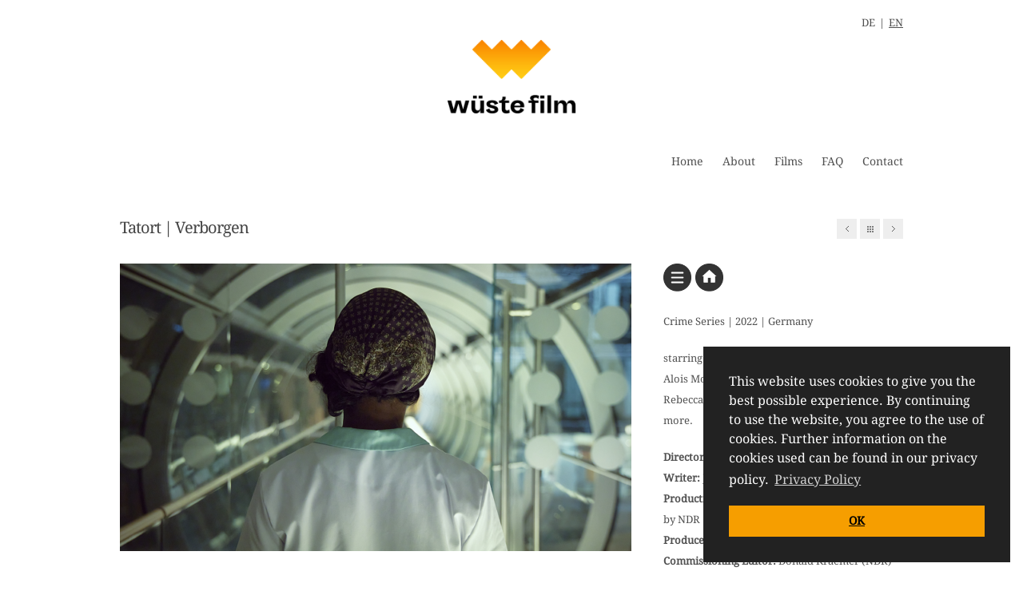

--- FILE ---
content_type: text/html; charset=UTF-8
request_url: https://www.wuestefilm.de/en/filme/tatort-verborgen/
body_size: 10939
content:
<!DOCTYPE html PUBLIC "-//W3C//DTD XHTML 1.0 Transitional//EN" "http://www.w3.org/TR/xhtml1/DTD/xhtml1-transitional.dtd">
<!--[if IE 7 ]><html xmlns="http://www.w3.org/1999/xhtml" class="ie ie7" lang="en-US" xml:lang="en-US""> <![endif]-->
<!--[if IE 8 ]><html xmlns="http://www.w3.org/1999/xhtml" class="ie ie8" lang="en-US" xml:lang="en-US"> <![endif]-->
<!--[if (gte IE 9)|!(IE)]><!--><html xmlns="http://www.w3.org/1999/xhtml" lang="en-US" xml:lang="en-US"> <!--<![endif]-->
<head profile="http://gmpg.org/xfn/11">
<meta http-equiv="Content-Type" content="text/html; charset=UTF-8" />
<link rel="pingback" href="https://new.wuestefilm.de/xmlrpc.php" />

<title>Tatort | Verborgen  &raquo;  Wueste Film</title>

<link rel="Shortcut Icon" href="https://new.wuestefilm.de/wp-content/uploads/2024/04/Wueste_Favicon.png" type="image/x-icon" />
<meta name="viewport" content="width=device-width, initial-scale=1, maximum-scale=1" />

<meta name='robots' content='max-image-preview:large' />
<link rel='dns-prefetch' href='//new.wuestefilm.de' />
<link rel="alternate" type="application/rss+xml" title="Wueste Film &raquo; Feed" href="https://www.wuestefilm.de/en/feed/" />
<link rel="alternate" type="application/rss+xml" title="Wueste Film &raquo; Comments Feed" href="https://www.wuestefilm.de/en/comments/feed/" />
<script type="text/javascript">
/* <![CDATA[ */
window._wpemojiSettings = {"baseUrl":"https:\/\/s.w.org\/images\/core\/emoji\/15.0.3\/72x72\/","ext":".png","svgUrl":"https:\/\/s.w.org\/images\/core\/emoji\/15.0.3\/svg\/","svgExt":".svg","source":{"concatemoji":"https:\/\/new.wuestefilm.de\/wp-includes\/js\/wp-emoji-release.min.js?ver=6.5.7"}};
/*! This file is auto-generated */
!function(i,n){var o,s,e;function c(e){try{var t={supportTests:e,timestamp:(new Date).valueOf()};sessionStorage.setItem(o,JSON.stringify(t))}catch(e){}}function p(e,t,n){e.clearRect(0,0,e.canvas.width,e.canvas.height),e.fillText(t,0,0);var t=new Uint32Array(e.getImageData(0,0,e.canvas.width,e.canvas.height).data),r=(e.clearRect(0,0,e.canvas.width,e.canvas.height),e.fillText(n,0,0),new Uint32Array(e.getImageData(0,0,e.canvas.width,e.canvas.height).data));return t.every(function(e,t){return e===r[t]})}function u(e,t,n){switch(t){case"flag":return n(e,"\ud83c\udff3\ufe0f\u200d\u26a7\ufe0f","\ud83c\udff3\ufe0f\u200b\u26a7\ufe0f")?!1:!n(e,"\ud83c\uddfa\ud83c\uddf3","\ud83c\uddfa\u200b\ud83c\uddf3")&&!n(e,"\ud83c\udff4\udb40\udc67\udb40\udc62\udb40\udc65\udb40\udc6e\udb40\udc67\udb40\udc7f","\ud83c\udff4\u200b\udb40\udc67\u200b\udb40\udc62\u200b\udb40\udc65\u200b\udb40\udc6e\u200b\udb40\udc67\u200b\udb40\udc7f");case"emoji":return!n(e,"\ud83d\udc26\u200d\u2b1b","\ud83d\udc26\u200b\u2b1b")}return!1}function f(e,t,n){var r="undefined"!=typeof WorkerGlobalScope&&self instanceof WorkerGlobalScope?new OffscreenCanvas(300,150):i.createElement("canvas"),a=r.getContext("2d",{willReadFrequently:!0}),o=(a.textBaseline="top",a.font="600 32px Arial",{});return e.forEach(function(e){o[e]=t(a,e,n)}),o}function t(e){var t=i.createElement("script");t.src=e,t.defer=!0,i.head.appendChild(t)}"undefined"!=typeof Promise&&(o="wpEmojiSettingsSupports",s=["flag","emoji"],n.supports={everything:!0,everythingExceptFlag:!0},e=new Promise(function(e){i.addEventListener("DOMContentLoaded",e,{once:!0})}),new Promise(function(t){var n=function(){try{var e=JSON.parse(sessionStorage.getItem(o));if("object"==typeof e&&"number"==typeof e.timestamp&&(new Date).valueOf()<e.timestamp+604800&&"object"==typeof e.supportTests)return e.supportTests}catch(e){}return null}();if(!n){if("undefined"!=typeof Worker&&"undefined"!=typeof OffscreenCanvas&&"undefined"!=typeof URL&&URL.createObjectURL&&"undefined"!=typeof Blob)try{var e="postMessage("+f.toString()+"("+[JSON.stringify(s),u.toString(),p.toString()].join(",")+"));",r=new Blob([e],{type:"text/javascript"}),a=new Worker(URL.createObjectURL(r),{name:"wpTestEmojiSupports"});return void(a.onmessage=function(e){c(n=e.data),a.terminate(),t(n)})}catch(e){}c(n=f(s,u,p))}t(n)}).then(function(e){for(var t in e)n.supports[t]=e[t],n.supports.everything=n.supports.everything&&n.supports[t],"flag"!==t&&(n.supports.everythingExceptFlag=n.supports.everythingExceptFlag&&n.supports[t]);n.supports.everythingExceptFlag=n.supports.everythingExceptFlag&&!n.supports.flag,n.DOMReady=!1,n.readyCallback=function(){n.DOMReady=!0}}).then(function(){return e}).then(function(){var e;n.supports.everything||(n.readyCallback(),(e=n.source||{}).concatemoji?t(e.concatemoji):e.wpemoji&&e.twemoji&&(t(e.twemoji),t(e.wpemoji)))}))}((window,document),window._wpemojiSettings);
/* ]]> */
</script>
<style id='wp-emoji-styles-inline-css' type='text/css'>

	img.wp-smiley, img.emoji {
		display: inline !important;
		border: none !important;
		box-shadow: none !important;
		height: 1em !important;
		width: 1em !important;
		margin: 0 0.07em !important;
		vertical-align: -0.1em !important;
		background: none !important;
		padding: 0 !important;
	}
</style>
<link rel='stylesheet' id='wp-block-library-css' href='https://new.wuestefilm.de/wp-includes/css/dist/block-library/style.min.css?ver=6.5.7' type='text/css' media='all' />
<style id='classic-theme-styles-inline-css' type='text/css'>
/*! This file is auto-generated */
.wp-block-button__link{color:#fff;background-color:#32373c;border-radius:9999px;box-shadow:none;text-decoration:none;padding:calc(.667em + 2px) calc(1.333em + 2px);font-size:1.125em}.wp-block-file__button{background:#32373c;color:#fff;text-decoration:none}
</style>
<style id='global-styles-inline-css' type='text/css'>
body{--wp--preset--color--black: #000000;--wp--preset--color--cyan-bluish-gray: #abb8c3;--wp--preset--color--white: #ffffff;--wp--preset--color--pale-pink: #f78da7;--wp--preset--color--vivid-red: #cf2e2e;--wp--preset--color--luminous-vivid-orange: #ff6900;--wp--preset--color--luminous-vivid-amber: #fcb900;--wp--preset--color--light-green-cyan: #7bdcb5;--wp--preset--color--vivid-green-cyan: #00d084;--wp--preset--color--pale-cyan-blue: #8ed1fc;--wp--preset--color--vivid-cyan-blue: #0693e3;--wp--preset--color--vivid-purple: #9b51e0;--wp--preset--gradient--vivid-cyan-blue-to-vivid-purple: linear-gradient(135deg,rgba(6,147,227,1) 0%,rgb(155,81,224) 100%);--wp--preset--gradient--light-green-cyan-to-vivid-green-cyan: linear-gradient(135deg,rgb(122,220,180) 0%,rgb(0,208,130) 100%);--wp--preset--gradient--luminous-vivid-amber-to-luminous-vivid-orange: linear-gradient(135deg,rgba(252,185,0,1) 0%,rgba(255,105,0,1) 100%);--wp--preset--gradient--luminous-vivid-orange-to-vivid-red: linear-gradient(135deg,rgba(255,105,0,1) 0%,rgb(207,46,46) 100%);--wp--preset--gradient--very-light-gray-to-cyan-bluish-gray: linear-gradient(135deg,rgb(238,238,238) 0%,rgb(169,184,195) 100%);--wp--preset--gradient--cool-to-warm-spectrum: linear-gradient(135deg,rgb(74,234,220) 0%,rgb(151,120,209) 20%,rgb(207,42,186) 40%,rgb(238,44,130) 60%,rgb(251,105,98) 80%,rgb(254,248,76) 100%);--wp--preset--gradient--blush-light-purple: linear-gradient(135deg,rgb(255,206,236) 0%,rgb(152,150,240) 100%);--wp--preset--gradient--blush-bordeaux: linear-gradient(135deg,rgb(254,205,165) 0%,rgb(254,45,45) 50%,rgb(107,0,62) 100%);--wp--preset--gradient--luminous-dusk: linear-gradient(135deg,rgb(255,203,112) 0%,rgb(199,81,192) 50%,rgb(65,88,208) 100%);--wp--preset--gradient--pale-ocean: linear-gradient(135deg,rgb(255,245,203) 0%,rgb(182,227,212) 50%,rgb(51,167,181) 100%);--wp--preset--gradient--electric-grass: linear-gradient(135deg,rgb(202,248,128) 0%,rgb(113,206,126) 100%);--wp--preset--gradient--midnight: linear-gradient(135deg,rgb(2,3,129) 0%,rgb(40,116,252) 100%);--wp--preset--font-size--small: 13px;--wp--preset--font-size--medium: 20px;--wp--preset--font-size--large: 36px;--wp--preset--font-size--x-large: 42px;--wp--preset--spacing--20: 0.44rem;--wp--preset--spacing--30: 0.67rem;--wp--preset--spacing--40: 1rem;--wp--preset--spacing--50: 1.5rem;--wp--preset--spacing--60: 2.25rem;--wp--preset--spacing--70: 3.38rem;--wp--preset--spacing--80: 5.06rem;--wp--preset--shadow--natural: 6px 6px 9px rgba(0, 0, 0, 0.2);--wp--preset--shadow--deep: 12px 12px 50px rgba(0, 0, 0, 0.4);--wp--preset--shadow--sharp: 6px 6px 0px rgba(0, 0, 0, 0.2);--wp--preset--shadow--outlined: 6px 6px 0px -3px rgba(255, 255, 255, 1), 6px 6px rgba(0, 0, 0, 1);--wp--preset--shadow--crisp: 6px 6px 0px rgba(0, 0, 0, 1);}:where(.is-layout-flex){gap: 0.5em;}:where(.is-layout-grid){gap: 0.5em;}body .is-layout-flex{display: flex;}body .is-layout-flex{flex-wrap: wrap;align-items: center;}body .is-layout-flex > *{margin: 0;}body .is-layout-grid{display: grid;}body .is-layout-grid > *{margin: 0;}:where(.wp-block-columns.is-layout-flex){gap: 2em;}:where(.wp-block-columns.is-layout-grid){gap: 2em;}:where(.wp-block-post-template.is-layout-flex){gap: 1.25em;}:where(.wp-block-post-template.is-layout-grid){gap: 1.25em;}.has-black-color{color: var(--wp--preset--color--black) !important;}.has-cyan-bluish-gray-color{color: var(--wp--preset--color--cyan-bluish-gray) !important;}.has-white-color{color: var(--wp--preset--color--white) !important;}.has-pale-pink-color{color: var(--wp--preset--color--pale-pink) !important;}.has-vivid-red-color{color: var(--wp--preset--color--vivid-red) !important;}.has-luminous-vivid-orange-color{color: var(--wp--preset--color--luminous-vivid-orange) !important;}.has-luminous-vivid-amber-color{color: var(--wp--preset--color--luminous-vivid-amber) !important;}.has-light-green-cyan-color{color: var(--wp--preset--color--light-green-cyan) !important;}.has-vivid-green-cyan-color{color: var(--wp--preset--color--vivid-green-cyan) !important;}.has-pale-cyan-blue-color{color: var(--wp--preset--color--pale-cyan-blue) !important;}.has-vivid-cyan-blue-color{color: var(--wp--preset--color--vivid-cyan-blue) !important;}.has-vivid-purple-color{color: var(--wp--preset--color--vivid-purple) !important;}.has-black-background-color{background-color: var(--wp--preset--color--black) !important;}.has-cyan-bluish-gray-background-color{background-color: var(--wp--preset--color--cyan-bluish-gray) !important;}.has-white-background-color{background-color: var(--wp--preset--color--white) !important;}.has-pale-pink-background-color{background-color: var(--wp--preset--color--pale-pink) !important;}.has-vivid-red-background-color{background-color: var(--wp--preset--color--vivid-red) !important;}.has-luminous-vivid-orange-background-color{background-color: var(--wp--preset--color--luminous-vivid-orange) !important;}.has-luminous-vivid-amber-background-color{background-color: var(--wp--preset--color--luminous-vivid-amber) !important;}.has-light-green-cyan-background-color{background-color: var(--wp--preset--color--light-green-cyan) !important;}.has-vivid-green-cyan-background-color{background-color: var(--wp--preset--color--vivid-green-cyan) !important;}.has-pale-cyan-blue-background-color{background-color: var(--wp--preset--color--pale-cyan-blue) !important;}.has-vivid-cyan-blue-background-color{background-color: var(--wp--preset--color--vivid-cyan-blue) !important;}.has-vivid-purple-background-color{background-color: var(--wp--preset--color--vivid-purple) !important;}.has-black-border-color{border-color: var(--wp--preset--color--black) !important;}.has-cyan-bluish-gray-border-color{border-color: var(--wp--preset--color--cyan-bluish-gray) !important;}.has-white-border-color{border-color: var(--wp--preset--color--white) !important;}.has-pale-pink-border-color{border-color: var(--wp--preset--color--pale-pink) !important;}.has-vivid-red-border-color{border-color: var(--wp--preset--color--vivid-red) !important;}.has-luminous-vivid-orange-border-color{border-color: var(--wp--preset--color--luminous-vivid-orange) !important;}.has-luminous-vivid-amber-border-color{border-color: var(--wp--preset--color--luminous-vivid-amber) !important;}.has-light-green-cyan-border-color{border-color: var(--wp--preset--color--light-green-cyan) !important;}.has-vivid-green-cyan-border-color{border-color: var(--wp--preset--color--vivid-green-cyan) !important;}.has-pale-cyan-blue-border-color{border-color: var(--wp--preset--color--pale-cyan-blue) !important;}.has-vivid-cyan-blue-border-color{border-color: var(--wp--preset--color--vivid-cyan-blue) !important;}.has-vivid-purple-border-color{border-color: var(--wp--preset--color--vivid-purple) !important;}.has-vivid-cyan-blue-to-vivid-purple-gradient-background{background: var(--wp--preset--gradient--vivid-cyan-blue-to-vivid-purple) !important;}.has-light-green-cyan-to-vivid-green-cyan-gradient-background{background: var(--wp--preset--gradient--light-green-cyan-to-vivid-green-cyan) !important;}.has-luminous-vivid-amber-to-luminous-vivid-orange-gradient-background{background: var(--wp--preset--gradient--luminous-vivid-amber-to-luminous-vivid-orange) !important;}.has-luminous-vivid-orange-to-vivid-red-gradient-background{background: var(--wp--preset--gradient--luminous-vivid-orange-to-vivid-red) !important;}.has-very-light-gray-to-cyan-bluish-gray-gradient-background{background: var(--wp--preset--gradient--very-light-gray-to-cyan-bluish-gray) !important;}.has-cool-to-warm-spectrum-gradient-background{background: var(--wp--preset--gradient--cool-to-warm-spectrum) !important;}.has-blush-light-purple-gradient-background{background: var(--wp--preset--gradient--blush-light-purple) !important;}.has-blush-bordeaux-gradient-background{background: var(--wp--preset--gradient--blush-bordeaux) !important;}.has-luminous-dusk-gradient-background{background: var(--wp--preset--gradient--luminous-dusk) !important;}.has-pale-ocean-gradient-background{background: var(--wp--preset--gradient--pale-ocean) !important;}.has-electric-grass-gradient-background{background: var(--wp--preset--gradient--electric-grass) !important;}.has-midnight-gradient-background{background: var(--wp--preset--gradient--midnight) !important;}.has-small-font-size{font-size: var(--wp--preset--font-size--small) !important;}.has-medium-font-size{font-size: var(--wp--preset--font-size--medium) !important;}.has-large-font-size{font-size: var(--wp--preset--font-size--large) !important;}.has-x-large-font-size{font-size: var(--wp--preset--font-size--x-large) !important;}
.wp-block-navigation a:where(:not(.wp-element-button)){color: inherit;}
:where(.wp-block-post-template.is-layout-flex){gap: 1.25em;}:where(.wp-block-post-template.is-layout-grid){gap: 1.25em;}
:where(.wp-block-columns.is-layout-flex){gap: 2em;}:where(.wp-block-columns.is-layout-grid){gap: 2em;}
.wp-block-pullquote{font-size: 1.5em;line-height: 1.6;}
</style>
<link rel='stylesheet' id='dashicons-css' href='https://new.wuestefilm.de/wp-includes/css/dashicons.min.css?ver=6.5.7' type='text/css' media='all' />
<link rel='stylesheet' id='rmp-menu-styles-css' href='https://new.wuestefilm.de/wp-content/uploads/rmp-menu/css/rmp-menu.css?ver=11.03.49' type='text/css' media='all' />
<link rel='stylesheet' id='cookieconsent-style-css' href='https://new.wuestefilm.de/wp-content/themes/desposito-child/js/cookieconsent.min.css?ver=6.5.7' type='text/css' media='all' />
<link rel='stylesheet' id='bootstrap-css' href='https://new.wuestefilm.de/wp-content/themes/deposito/lib/assets/css/bootstrap.min.css?ver=2.0' type='text/css' media='all' />
<link rel='stylesheet' id='layout-css' href='https://new.wuestefilm.de/wp-content/themes/deposito/lib/assets/css/layout.min.css?ver=1.0' type='text/css' media='all' />
<link rel='stylesheet' id='style-css' href='https://new.wuestefilm.de/wp-content/themes/desposito-child/style.css?ver=1.0' type='text/css' media='screen' />
<link rel='stylesheet' id='photoswipe-css' href='https://new.wuestefilm.de/wp-content/themes/deposito/lib/assets/js/photoswipe/css/photoswipe.css?ver=3.0.5' type='text/css' media='all' />
<script type="text/javascript" src="https://new.wuestefilm.de/wp-includes/js/jquery/jquery.min.js?ver=3.7.1" id="jquery-core-js"></script>
<script type="text/javascript" src="https://new.wuestefilm.de/wp-includes/js/jquery/jquery-migrate.min.js?ver=3.4.1" id="jquery-migrate-js"></script>
<script type="text/javascript" src="https://new.wuestefilm.de/wp-content/themes/desposito-child/js/cookieconsent.min.js?ver=6.5.7" id="cookieconsent-js-js"></script>
<script type="text/javascript" src="https://new.wuestefilm.de/wp-content/themes/desposito-child/js/custom_en.js?ver=6.5.7" id="custom-js-js"></script>
<link rel="https://api.w.org/" href="https://www.wuestefilm.de/en/wp-json/" /><link rel="EditURI" type="application/rsd+xml" title="RSD" href="https://new.wuestefilm.de/xmlrpc.php?rsd" />
<meta name="generator" content="WordPress 6.5.7" />
<meta name="generator" content="dePosito 1.1.1" />
<link rel="canonical" href="https://www.wuestefilm.de/en/filme/tatort-verborgen/" />
<link rel='shortlink' href='https://www.wuestefilm.de/en/?p=3376' />
<link rel="alternate" type="application/json+oembed" href="https://www.wuestefilm.de/en/wp-json/oembed/1.0/embed?url=https%3A%2F%2Fwww.wuestefilm.de%2Fen%2Ffilme%2Ftatort-verborgen%2F" />
<link rel="alternate" type="text/xml+oembed" href="https://www.wuestefilm.de/en/wp-json/oembed/1.0/embed?url=https%3A%2F%2Fwww.wuestefilm.de%2Fen%2Ffilme%2Ftatort-verborgen%2F&#038;format=xml" />
<style type="text/css">
.qtranxs_flag_de {background-image: url(http://new.wuestefilm.de/wp-content/plugins/qtranslate-x/flags/de.png); background-repeat: no-repeat;}
.qtranxs_flag_en {background-image: url(http://new.wuestefilm.de/wp-content/plugins/qtranslate-x/flags/gb.png); background-repeat: no-repeat;}


</style>
<link hreflang="de" href="https://www.wuestefilm.de/de/filme/tatort-verborgen/" rel="alternate" />
<link hreflang="en" href="https://www.wuestefilm.de/en/filme/tatort-verborgen/" rel="alternate" />
<link hreflang="x-default" href="https://www.wuestefilm.de/filme/tatort-verborgen/" rel="alternate" />
<meta name="generator" content="qTranslate-X 3.4.6.8" />
<style type="text/css" media="screen">/* Button pressetext */

.changep a {
    background: url(https://new.wuestefilm.de/wp-content/uploads/2016/04/pressetext_h.png) no-repeat;
    display:block; width:35px; height:35px;float:left; /* Linkbereich begrenzen */
  }
  .changep img {
    display:block; width:35px; height:35px; border:0;
  }
  .changep a:hover img {
    visibility: hidden;
  }
  .changep a:hover { /* Workaround fuer IE 5.5 und 6 */
    border:0;
  }
  * html .changep a {
    margin-right:1px;
  }
  * html .changep a:hover {
    width:35px; margin-right:0; /* Workaround fuer IE 5.01 */
  }

/* Button home */

.changeh a {
    background: url(https://new.wuestefilm.de/wp-content/uploads/2016/04/homepage_h.png) no-repeat;
    display:block; width:35px; height:35px; float:left;margin-left:5px; /* Linkbereich begrenzen */
  }
  .changeh img {
    display:block; width:35px; height:35px; border:0;
  }
  .changeh a:hover img {
    visibility: hidden;
  }
  .changeh a:hover { /* Workaround fuer IE 5.5 und 6 */
    border:0;
  }
  * html .changeh a {
    margin-right:1px;
  }
  * html .changeh a:hover {
    width:35px; margin-right:0; /* Workaround fuer IE 5.01 */
  }

/* Button facebook */
.changef a {
    background: url(https://new.wuestefilm.de/wp-content/uploads/2016/04/facebook_h.png) no-repeat;
    display:block; width:35px; height:35px;float:left; margin-left:5px;/* Linkbereich begrenzen */
  }
  .changef img {
    display:block; width:35px; height:35px; border:0;
  }
  .changef a:hover img {
    visibility: hidden;
  }
  .changef a:hover { /* Workaround fuer IE 5.5 und 6 */
    border:0;
  }
  * html .changef a {
    margin-right:1px;
  }
  * html .changef a:hover {
    width:35px; margin-right:0; /* Workaround fuer IE 5.01 */
  }





/* Button shoppingcart */

.changes a {
    background: url(https://new.wuestefilm.de/wp-content/uploads/2016/04/shoppingcart_h.png) no-repeat;
    display:block; width:35px; height:35px;float:left; margin-left:5px;/* Linkbereich begrenzen */
  }
  .changes img {
    display:block; width:35px; height:35px; border:0;
  }
  .changes a:hover img {
    visibility: hidden;
  }
  .changes a:hover { /* Workaround fuer IE 5.5 und 6 */
    border:0;
  }
  * html .changes a {
    margin-right:1px;
  }
  * html .changes a:hover {
    width:35px; margin-right:0; /* Workaround fuer IE 5.01 */
  }



</style>
<style type="text/css" id="custom-background-css">
body.custom-background { background-color: #ffffff; }
</style>
	<link rel="icon" href="https://new.wuestefilm.de/wp-content/uploads/2024/05/Wueste_Favicon.png" sizes="32x32" />
<link rel="icon" href="https://new.wuestefilm.de/wp-content/uploads/2024/05/Wueste_Favicon.png" sizes="192x192" />
<link rel="apple-touch-icon" href="https://new.wuestefilm.de/wp-content/uploads/2024/05/Wueste_Favicon.png" />
<meta name="msapplication-TileImage" content="https://new.wuestefilm.de/wp-content/uploads/2024/05/Wueste_Favicon.png" />


    </style>
</head>

<body

class="portfolio-template-default single single-portfolio postid-3376 custom-background boxed layout-three">

<div id="fb-root"></div>
<!-- <script>(function(d, s, id) {
  var js, fjs = d.getElementsByTagName(s)[0];
  if (d.getElementById(id)) return;
  js = d.createElement(s); js.id = id;
  js.src = "//connect.facebook.net/de_DE/sdk.js#xfbml=1&version=v2.5";
  fjs.parentNode.insertBefore(js, fjs);
}(document, 'script', 'facebook-jssdk'));</script> -->


<div id="outer">

<div id="header-wrap" class="wrap">
	<div class="container">
	<!-- LANG SELECTOR -->
    
<ul class="language-chooser language-chooser-text qtranxs_language_chooser" id="qtranslate-chooser">
<li class="lang-de"><a href="https://www.wuestefilm.de/de/filme/tatort-verborgen/" hreflang="de" title="DE (de)" class="qtranxs_text qtranxs_text_de"><span>DE</span></a></li>
<li class="lang-en active"><a href="https://www.wuestefilm.de/en/filme/tatort-verborgen/" hreflang="en" title="EN (en)" class="qtranxs_text qtranxs_text_en"><span>EN</span></a></li>
</ul><div class="qtranxs_widget_end"></div>
    <div id="header" class="clearfix">

    	<div id="header-left">

    		<div id="logo"><a href="https://www.wuestefilm.de/en"><img src="https://new.wuestefilm.de/wp-content/uploads/2024/05/wueste_film_logo.png" alt="" /></a></div><!-- #logo -->
    	</div><!-- #header-left -->

    	<div id="header-right">

    		
	<div id="menu">	
		<div class="frameshift-menu frameshift-menu-main"><ul id="menu-main" class="sf-menu"><li id="menu-item-1129" class="menu-item menu-item-type-post_type menu-item-object-page menu-item-home menu-item-has-children menu-item-1129"><a href="https://www.wuestefilm.de/en/">Home</a>
<ul class="sub-menu">
	<li id="menu-item-803" class="menu-item menu-item-type-custom menu-item-object-custom menu-item-803"><a href="http://www.wuestefilm-west.de/">Wüste Film West</a></li>
	<li id="menu-item-483" class="menu-item menu-item-type-custom menu-item-object-custom menu-item-483"><a href="http://www.wuestemedien.de">Wüste Medien</a></li>
</ul>
</li>
<li id="menu-item-22" class="menu-item menu-item-type-post_type menu-item-object-page menu-item-has-children menu-item-22"><a href="https://www.wuestefilm.de/en/ueber-uns/">About</a>
<ul class="sub-menu">
	<li id="menu-item-887" class="menu-item menu-item-type-post_type menu-item-object-page menu-item-887"><a href="https://www.wuestefilm.de/en/team/">Team</a></li>
</ul>
</li>
<li id="menu-item-174" class="menu-item menu-item-type-post_type menu-item-object-page menu-item-174"><a href="https://www.wuestefilm.de/en/filme/">Films</a></li>
<li id="menu-item-195" class="menu-item menu-item-type-post_type menu-item-object-page menu-item-195"><a href="https://www.wuestefilm.de/en/faq/">FAQ</a></li>
<li id="menu-item-20" class="menu-item menu-item-type-post_type menu-item-object-page menu-item-20"><a href="https://www.wuestefilm.de/en/kontakt/">Contact</a></li>
</ul></div>    
    </div><!-- .menu -->
    	</div><!-- #header-right -->

    </div><!-- #header -->	</div><!-- .container -->
</div><!-- #header-wrap -->


<div id="main-wrap" class="wrap">	

	<div id="main-middle-wrap" class="wrap">
	<div class="container">
	
	<div id="main-middle" class="row">
	
		<div id="main-middle-title" class="span12">
		
				
    
			<h1 class="post-title">
				Tatort | Verborgen			</h1>
			
				
			
	<div class="title-nav clearfix"><a class="arr arr-left" title="Next" href="https://www.wuestefilm.de/en/filme/alma-oskar/" rel="next">Previous</a><a href="https://www.wuestefilm.de/en/filme/" class="arr arr-grid">All</a><a class="arr arr-right" title="Previous" href="https://www.wuestefilm.de/en/filme/europa-passage/" rel="prev">Next</a>	    		
	</div>			
		</div>
	
				
	    <div id="content" class="span8">			
	    
	    	    		
<div class="clearfix post-3376 portfolio type-portfolio status-publish has-post-thumbnail hentry">
    
    <div class="post-image portfolio-image"><img src="https://new.wuestefilm.de/wp-content/uploads/2022/05/tatort_verborgen_01-640x360.png" class="attachment-big size-big wp-post-image" alt="Tatort | Verborgen" title="Tatort | Verborgen" decoding="async" fetchpriority="high" srcset="https://new.wuestefilm.de/wp-content/uploads/2022/05/tatort_verborgen_01-640x360.png 640w, https://new.wuestefilm.de/wp-content/uploads/2022/05/tatort_verborgen_01-470x265.png 470w" sizes="(max-width: 640px) 100vw, 640px" /></div><!-- .portfolio-image -->
   <div class="post-teaser clearfix">
    	<div style="margin-top:30px;">
Jon stands in the Hanover police station looking for his missing son Noah &#8211; but neither Jon, nor his son have papers: they are effectively non-existent. Despite the danger of Jon and his family falling on the authorities&#8217; radar, his desperation drives him to the police.<br />
Investigators Falke and Grosz, whose initial search for a smuggling network leads them to Hanover, soon believe they have a connection to the missing man and decide to help his father in his search. Falke and Grosz soon discover, however, that they quickly reach their limits in an environment whose relatives &#8211; first and foremost Jon&#8217;s wife Hope &#8211; prefer to remain hidden from the police.<br />
Only when Falke and Grosz penetrate deeper and deeper into Hanover&#8217;s shadow economy do they realize that Noah must not have fallen victim to smugglers, but to inhumane working conditions. Working conditions from which many profit&#8230;</p>
<p><strong>Festivals &#038; Awards</strong></p>
<p>• 32. Internationales Fimfest Emden &#8211; Norderney 2022 | Official Selection<br />
• Deutsches Fernsehkrimi Festival Wiesbaden 2023 | Official Selection<br />
&nbsp;</p>
<p><img decoding="async" width="640" height="360" src="https://new.wuestefilm.de/wp-content/uploads/2022/05/tatort_verborgen_04.jpg" alt="" class="alignnone size-full wp-image-3382" srcset="https://new.wuestefilm.de/wp-content/uploads/2022/05/tatort_verborgen_04.jpg 640w, https://new.wuestefilm.de/wp-content/uploads/2022/05/tatort_verborgen_04-300x169.jpg 300w, https://new.wuestefilm.de/wp-content/uploads/2022/05/tatort_verborgen_04-470x265.jpg 470w" sizes="(max-width: 640px) 100vw, 640px" /></p>
<p><img decoding="async" width="640" height="360" src="https://new.wuestefilm.de/wp-content/uploads/2022/05/tatort_verborgen_08.png" alt="" class="alignnone size-full wp-image-3387" srcset="https://new.wuestefilm.de/wp-content/uploads/2022/05/tatort_verborgen_08.png 640w, https://new.wuestefilm.de/wp-content/uploads/2022/05/tatort_verborgen_08-300x169.png 300w, https://new.wuestefilm.de/wp-content/uploads/2022/05/tatort_verborgen_08-470x265.png 470w" sizes="(max-width: 640px) 100vw, 640px" /></p>
<p><img loading="lazy" decoding="async" width="640" height="360" src="https://new.wuestefilm.de/wp-content/uploads/2022/05/tatort_verborgen_03.jpg" alt="" class="alignnone size-full wp-image-3381" srcset="https://new.wuestefilm.de/wp-content/uploads/2022/05/tatort_verborgen_03.jpg 640w, https://new.wuestefilm.de/wp-content/uploads/2022/05/tatort_verborgen_03-300x169.jpg 300w, https://new.wuestefilm.de/wp-content/uploads/2022/05/tatort_verborgen_03-470x265.jpg 470w" sizes="(max-width: 640px) 100vw, 640px" /></p>
<div style="margin:30px;">
</div>
</div>
    </div>
   
    
        			
</div><!-- .post-3376 -->				
	    
	    </div><!-- #content -->
	    
	    <div id="sidebar" class="span4">		
	<div id="portfolio-details-wrap" class="widget-wrap">
	    
        <div id="portfolio-details" class="widget clearfix">
        
        	<div class="widget-inner">
        		
            	<h3 class="title">Project Details</h3>
            	
            	<div class="portfolio-details-text">
<div style="margin-top:-20px;">
<p class="changep"><a href="https://new.wuestefilm.de/wp-content/uploads/2025/03/presseheft_vorborgen-und-jubilaeum.pdf" title="Presseheft" alt="Presseheft" target="_blank"><img loading="lazy" decoding="async" src="https://new.wuestefilm.de/wp-content/uploads/2016/02/pressetext.png" height="35" width="35"></a></p>
<p class="changeh"><a href="https://www.daserste.de/unterhaltung/krimi/tatort/sendung/verborgen-100.html" title="Homepage" alt="Homepage" target="_blank"><img loading="lazy" decoding="async" src="https://new.wuestefilm.de/wp-content/uploads/2016/02/homepage.png" height="35" width="35"></a></p>
</div>
<div style="clear:both;margin-bottom:25px;"></div>
<p>Crime Series | 2022 | Germany</p>
<p>starring  Wotan Wilke Möhring, Franziska Weisz, Alois Moyo, Sheri Hagen, Ben Andrews Rumler, Rebecca Rudolph, Philipp Baltus and many more.</p>
<p><strong>Director:</strong> Neelesha Barthel<br />
<strong>Writer:</strong> Julia Drache, Sophia Ayissi Nsegue<br />
<strong>Production:</strong> Wüste Medien GmbH commissioned by NDR<br />
<strong>Producer:</strong> Björn Vosgerau<br />
<strong>Commissioning Editor:</strong> Donald Kraemer (NDR)<br />
<strong>Press:</strong> <a href="https://www.ndr.de/der_ndr/presse/index.html" target="_blank">Presseservice (NDR)</a><br />
<strong>Head of Production:</strong> Uwe Kolbe<br />
<strong>Junior Producer:</strong> Sophia Ayissi Nsegue<br />
<strong>Casting:</strong> Deborah Congia<br />
<strong>Production Manager:</strong> Beatrice Hallenbarter<br />
<strong>Cinematography:</strong> Christian Marohl<br />
<strong>Sound:</strong> Matthias Wolf<br />
<strong>Production Design:</strong> Sabine Dotzauer<br />
<strong>Costume Design:</strong> Elisabeth Kesten<br />
<strong>Makeup:</strong> Nica Faas, Nina Heppelmann<br />
<strong>Film Editing:</strong> Ramin Sabeti<br />
<strong>Music:</strong> Maurus Ronner<br />
<strong>Set Photographer:</strong> O-Young Kwon<br />
<strong>Supported by:</strong> nordmedia Film- und Mediengesellschaft</p>
</div>

</div>
<div class="project-details-date">
<span>Date:</span>Friday May 20th, 2022
</div>
            	
            </div><!-- .widget-inner -->
            
        </div><!-- .widget -->
    
    </div><!-- .widget-wrap -->
</div><!-- #sidebar -->	
	</div><!-- #main-middle -->
	
		</div><!-- .container -->
</div><!-- #main-middle-wrap -->

	

</div><!-- #main-wrap -->



<div id="subfooter-wrap" class="wrap">
	<div class="container">
<div class="social-icons"><a href="https://www.facebook.com/wuestefilm" target="_blank" title="Friend us on Facebook" class="social-icon social-icon-facebook"><img src="https://new.wuestefilm.de/wp-content/themes/deposito/images/icons/social/facebook.png" alt="" /></a>
<a href="https://www.instagram.com/wueste_film/" target="_blank" title="Follow us on Instagram" class="social-icon social-icon-instagram"><img src="https://new.wuestefilm.de/wp-content/themes/deposito/images/icons/social/instagram.png" alt="" /></a>
<a href="https://de.linkedin.com/company/w%C3%BCste-film" target="_blank" title="Connect with us on LinkedIn" class="social-icon social-icon-linkedin"><img src="https://new.wuestefilm.de/wp-content/themes/deposito/images/icons/social/linkedin.png" alt="" /></a>
<a href="https://www.youtube.com/channel/UCQlFUf0NYkc-9F-KB_xH2Gg" target="_blank" title="See our video on YouTube" class="social-icon social-icon-youtube"><img src="https://new.wuestefilm.de/wp-content/themes/deposito/images/icons/social/youtube.png" alt="" /></a>
</div><!-- .social-icons -->
		<div id="credit" class="clearfix">			    
		    <div class="credit-top">
	<p><span class="the-year">&copy; 2026</span> - <a href="https://www.wuestefilm.de/en" title="">Wueste Film</a></p>
</div>		</div><!-- #credit -->	</div><!-- .container -->
</div><!-- #subfooter-wrap -->

<!-- FOOTER ADD -->
<div class="sub-links"><div class="container">
<a href="http://www.wuestefilm.de/en/impressum/">Imprint</a> | <a href="http://www.wuestefilm.de/en/datenschutz/">Data Privacy</a>
</div></div>

</div><!-- #outer -->

			<button type="button"  aria-controls="rmp-container-4585" aria-label="Menu Trigger" id="rmp_menu_trigger-4585"  class="rmp_menu_trigger rmp-menu-trigger-boring">
								<span class="rmp-trigger-box">
									<span class="responsive-menu-pro-inner"></span>
								</span>
					</button>
						<div id="rmp-container-4585" class="rmp-container rmp-container rmp-slide-left">
				<div id="rmp-menu-wrap-4585" class="rmp-menu-wrap"><ul id="rmp-menu-4585" class="rmp-menu" role="menubar" aria-label="Default Menu"><li id="rmp-menu-item-1129" class=" menu-item menu-item-type-post_type menu-item-object-page menu-item-home menu-item-has-children rmp-menu-item rmp-menu-item-has-children rmp-menu-top-level-item" role="none"><a  href="https://www.wuestefilm.de/en/"  class="rmp-menu-item-link"  role="menuitem"  >Home<div class="rmp-menu-subarrow">▼</div></a><ul aria-label="Home"
            role="menu" data-depth="2"
            class="rmp-submenu rmp-submenu-depth-1"><li id="rmp-menu-item-803" class=" menu-item menu-item-type-custom menu-item-object-custom rmp-menu-item rmp-menu-sub-level-item" role="none"><a  href="http://www.wuestefilm-west.de/"  class="rmp-menu-item-link"  role="menuitem"  >Wüste Film West</a></li><li id="rmp-menu-item-483" class=" menu-item menu-item-type-custom menu-item-object-custom rmp-menu-item rmp-menu-sub-level-item" role="none"><a  href="http://www.wuestemedien.de"  class="rmp-menu-item-link"  role="menuitem"  >Wüste Medien</a></li></ul></li><li id="rmp-menu-item-22" class=" menu-item menu-item-type-post_type menu-item-object-page menu-item-has-children rmp-menu-item rmp-menu-item-has-children rmp-menu-top-level-item" role="none"><a  href="https://www.wuestefilm.de/en/ueber-uns/"  class="rmp-menu-item-link"  role="menuitem"  >About<div class="rmp-menu-subarrow">▼</div></a><ul aria-label="About"
            role="menu" data-depth="2"
            class="rmp-submenu rmp-submenu-depth-1"><li id="rmp-menu-item-887" class=" menu-item menu-item-type-post_type menu-item-object-page rmp-menu-item rmp-menu-sub-level-item" role="none"><a  href="https://www.wuestefilm.de/en/team/"  class="rmp-menu-item-link"  role="menuitem"  >Team</a></li></ul></li><li id="rmp-menu-item-174" class=" menu-item menu-item-type-post_type menu-item-object-page rmp-menu-item rmp-menu-top-level-item" role="none"><a  href="https://www.wuestefilm.de/en/filme/"  class="rmp-menu-item-link"  role="menuitem"  >Films</a></li><li id="rmp-menu-item-195" class=" menu-item menu-item-type-post_type menu-item-object-page rmp-menu-item rmp-menu-top-level-item" role="none"><a  href="https://www.wuestefilm.de/en/faq/"  class="rmp-menu-item-link"  role="menuitem"  >FAQ</a></li><li id="rmp-menu-item-20" class=" menu-item menu-item-type-post_type menu-item-object-page rmp-menu-item rmp-menu-top-level-item" role="none"><a  href="https://www.wuestefilm.de/en/kontakt/"  class="rmp-menu-item-link"  role="menuitem"  >Contact</a></li></ul></div>			</div>
			<script type="text/javascript" id="rmp_menu_scripts-js-extra">
/* <![CDATA[ */
var rmp_menu = {"ajaxURL":"https:\/\/new.wuestefilm.de\/wp-admin\/admin-ajax.php","wp_nonce":"d393ea292a","menu":[{"menu_theme":null,"theme_type":"default","theme_location_menu":"0","submenu_submenu_arrow_width":"40","submenu_submenu_arrow_width_unit":"px","submenu_submenu_arrow_height":"39","submenu_submenu_arrow_height_unit":"px","submenu_arrow_position":"right","submenu_sub_arrow_background_colour":"","submenu_sub_arrow_background_hover_colour":"","submenu_sub_arrow_background_colour_active":"","submenu_sub_arrow_background_hover_colour_active":"","submenu_sub_arrow_border_width":"","submenu_sub_arrow_border_width_unit":"px","submenu_sub_arrow_border_colour":"#1d4354","submenu_sub_arrow_border_hover_colour":"#3f3f3f","submenu_sub_arrow_border_colour_active":"#1d4354","submenu_sub_arrow_border_hover_colour_active":"#3f3f3f","submenu_sub_arrow_shape_colour":"#fff","submenu_sub_arrow_shape_hover_colour":"#fff","submenu_sub_arrow_shape_colour_active":"#fff","submenu_sub_arrow_shape_hover_colour_active":"#fff","use_header_bar":"off","header_bar_items_order":{"logo":"off","title":"on","additional content":"off","menu":"on","search":"off"},"header_bar_title":"Responsive Menu","header_bar_html_content":"","header_bar_logo":"","header_bar_logo_link":"","header_bar_logo_width":"","header_bar_logo_width_unit":"%","header_bar_logo_height":"","header_bar_logo_height_unit":"px","header_bar_height":"80","header_bar_height_unit":"px","header_bar_padding":{"top":"0px","right":"5%","bottom":"0px","left":"5%"},"header_bar_font":"","header_bar_font_size":"14","header_bar_font_size_unit":"px","header_bar_text_color":"#ffffff","header_bar_background_color":"#1d4354","header_bar_breakpoint":"8000","header_bar_position_type":"fixed","header_bar_adjust_page":"on","header_bar_scroll_enable":"off","header_bar_scroll_background_color":"#36bdf6","mobile_breakpoint":"600","tablet_breakpoint":"768","transition_speed":"0.5","sub_menu_speed":"0.2","show_menu_on_page_load":"off","menu_disable_scrolling":"off","menu_overlay":"off","menu_overlay_colour":"rgba(0,0,0,0.7)","desktop_menu_width":"","desktop_menu_width_unit":"%","desktop_menu_positioning":"absolute","desktop_menu_side":"left","desktop_menu_to_hide":"","use_current_theme_location":"off","mega_menu":{"225":"off","227":"off","229":"off","228":"off","226":"off"},"desktop_submenu_open_animation":"none","desktop_submenu_open_animation_speed":"100ms","desktop_submenu_open_on_click":"off","desktop_menu_hide_and_show":"off","menu_name":"Default Menu","menu_to_use":"main","different_menu_for_mobile":"off","menu_to_use_in_mobile":"main-menu","use_mobile_menu":"on","use_tablet_menu":"on","use_desktop_menu":"off","menu_display_on":"all-pages","menu_to_hide":"#menu","submenu_descriptions_on":"off","custom_walker":"","menu_background_colour":"#fffffff","menu_depth":"5","smooth_scroll_on":"off","smooth_scroll_speed":"500","menu_font_icons":{"id":["225"],"icon":[""]},"menu_links_height":"40","menu_links_height_unit":"px","menu_links_line_height":"40","menu_links_line_height_unit":"px","menu_depth_0":"5","menu_depth_0_unit":"%","menu_font_size":"13","menu_font_size_unit":"px","menu_font":"","menu_font_weight":"normal","menu_text_alignment":"left","menu_text_letter_spacing":"","menu_word_wrap":"off","menu_link_colour":"#000000","menu_link_hover_colour":"#000000","menu_current_link_colour":"#000000","menu_current_link_hover_colour":"#ffffff","menu_item_background_colour":"#ffffff","menu_item_background_hover_colour":"#c1c1c1","menu_current_item_background_colour":"#c1c1c1","menu_current_item_background_hover_colour":"#c1c1c1","menu_border_width":"1","menu_border_width_unit":"px","menu_item_border_colour":"#000000","menu_item_border_colour_hover":"#000000","menu_current_item_border_colour":"#000000","menu_current_item_border_hover_colour":"#000000","submenu_links_height":"40","submenu_links_height_unit":"px","submenu_links_line_height":"40","submenu_links_line_height_unit":"px","menu_depth_side":"left","menu_depth_1":"10","menu_depth_1_unit":"%","menu_depth_2":"15","menu_depth_2_unit":"%","menu_depth_3":"20","menu_depth_3_unit":"%","menu_depth_4":"25","menu_depth_4_unit":"%","submenu_item_background_colour":"#ffffff","submenu_item_background_hover_colour":"#c1c1c1","submenu_current_item_background_colour":"#c1c1c1","submenu_current_item_background_hover_colour":"#c1c1c1","submenu_border_width":"1","submenu_border_width_unit":"px","submenu_item_border_colour":"#3c3c3c","submenu_item_border_colour_hover":"#3c3c3c","submenu_current_item_border_colour":"#3c3c3c","submenu_current_item_border_hover_colour":"#3c3c3c","submenu_font_size":"13","submenu_font_size_unit":"px","submenu_font":"","submenu_font_weight":"normal","submenu_text_letter_spacing":"","submenu_text_alignment":"left","submenu_link_colour":"#000000","submenu_link_hover_colour":"#000000","submenu_current_link_colour":"#000000","submenu_current_link_hover_colour":"#000000","inactive_arrow_shape":"\u25bc","active_arrow_shape":"\u25b2","inactive_arrow_font_icon":"","active_arrow_font_icon":"","inactive_arrow_image":"","active_arrow_image":"","submenu_arrow_width":"40","submenu_arrow_width_unit":"px","submenu_arrow_height":"40","submenu_arrow_height_unit":"px","arrow_position":"right","menu_sub_arrow_shape_colour":"#000000","menu_sub_arrow_shape_hover_colour":"#ffffff","menu_sub_arrow_shape_colour_active":"#ffffff","menu_sub_arrow_shape_hover_colour_active":"#ffffff","menu_sub_arrow_border_width":"1","menu_sub_arrow_border_width_unit":"px","menu_sub_arrow_border_colour":"#000000","menu_sub_arrow_border_hover_colour":"#000000","menu_sub_arrow_border_colour_active":"#000000","menu_sub_arrow_border_hover_colour_active":"#000000","menu_sub_arrow_background_colour":"#fffffffff","menu_sub_arrow_background_hover_colour":"#c1c1c1","menu_sub_arrow_background_colour_active":"#c1c1c1","menu_sub_arrow_background_hover_colour_active":"#c1c1c1","fade_submenus":"off","fade_submenus_side":"left","fade_submenus_delay":"100","fade_submenus_speed":"500","use_slide_effect":"off","slide_effect_back_to_text":"Back","accordion_animation":"off","auto_expand_all_submenus":"off","auto_expand_current_submenus":"off","menu_item_click_to_trigger_submenu":"off","button_width":"40","button_width_unit":"px","button_height":"40","button_height_unit":"px","button_background_colour":"#ffffff","button_background_colour_hover":"#cccccc","button_background_colour_active":"#ffffff","toggle_button_border_radius":"","button_transparent_background":"on","button_left_or_right":"right","button_position_type":"absolute","button_distance_from_side":"","button_distance_from_side_unit":"%","button_top":"","button_top_unit":"px","button_push_with_animation":"off","button_click_animation":"boring","button_line_margin":"8","button_line_margin_unit":"px","button_line_width":"32","button_line_width_unit":"px","button_line_height":"3","button_line_height_unit":"px","button_line_colour":"#000000","button_line_colour_hover":"#000000","button_line_colour_active":"#000000","button_font_icon":"","button_font_icon_when_clicked":"","button_image":"","button_image_when_clicked":"","button_title":"","button_title_open":"","button_title_position":"left","menu_container_columns":"","button_font":"","button_font_size":"14","button_font_size_unit":"px","button_title_line_height":"13","button_title_line_height_unit":"px","button_text_colour":"#ffffff","button_trigger_type_click":"on","button_trigger_type_hover":"off","button_click_trigger":"#responsive-menu-button","items_order":{"title":"","menu":"on","search":"","additional content":""},"menu_title":"","menu_title_link":"","menu_title_link_location":"_self","menu_title_image":"","menu_title_font_icon":"","menu_title_section_padding":{"top":"10%","right":"5%","bottom":"0%","left":"5%"},"menu_title_background_colour":"#43494c","menu_title_background_hover_colour":"#43494c","menu_title_font_size":"13","menu_title_font_size_unit":"px","menu_title_alignment":"left","menu_title_font_weight":"400","menu_title_font_family":"","menu_title_colour":"#ffffff","menu_title_hover_colour":"#ffffff","menu_title_image_width":"","menu_title_image_width_unit":"%","menu_title_image_height":"","menu_title_image_height_unit":"px","menu_additional_content":"","menu_additional_section_padding":{"top":"0px","right":"5%","bottom":"0px","left":"5%"},"menu_additional_content_font_size":"16","menu_additional_content_font_size_unit":"px","menu_additional_content_alignment":"center","menu_additional_content_colour":"#ffffff","menu_search_box_text":"Search","menu_search_box_code":"","menu_search_section_padding":{"top":"0px","right":"5%","bottom":"0px","left":"5%"},"menu_search_box_height":"45","menu_search_box_height_unit":"px","menu_search_box_border_radius":"30","menu_search_box_text_colour":"#333333","menu_search_box_background_colour":"#ffffff","menu_search_box_placeholder_colour":"#c7c7cd","menu_search_box_border_colour":"#dadada","menu_section_padding":{"top":"0px","right":"0px","bottom":"0px","left":"0px"},"menu_width":"75","menu_width_unit":"%","menu_maximum_width":"","menu_maximum_width_unit":"px","menu_minimum_width":"","menu_minimum_width_unit":"px","menu_auto_height":"off","menu_container_padding":{"top":"0px","right":"0px","bottom":"0px","left":"0px"},"menu_container_background_colour":"#ffffff","menu_background_image":"","animation_type":"slide","menu_appear_from":"left","animation_speed":"0.5","page_wrapper":"","menu_close_on_body_click":"off","menu_close_on_scroll":"off","menu_close_on_link_click":"off","enable_touch_gestures":"off","hamburger_position_selector":"","menu_id":4585,"active_toggle_contents":"\u25b2","inactive_toggle_contents":"\u25bc"}]};
/* ]]> */
</script>
<script type="text/javascript" src="https://new.wuestefilm.de/wp-content/plugins/responsive-menu/v4.0.0/assets/js/rmp-menu.min.js?ver=4.3.4" id="rmp_menu_scripts-js"></script>
<script type="text/javascript" id="scripts-js-extra">
/* <![CDATA[ */
var frameshift_localize = {"menu_blank":"Select a page"};
/* ]]> */
</script>
<script type="text/javascript" src="https://new.wuestefilm.de/wp-content/themes/deposito/lib/assets/js/scripts.js?ver=1.0" id="scripts-js"></script>
<script type="text/javascript" src="https://new.wuestefilm.de/wp-content/themes/deposito/lib/assets/js/bootstrap.min.js?ver=2.0" id="bootstrap-js"></script>
<script type="text/javascript" src="https://new.wuestefilm.de/wp-includes/js/comment-reply.min.js?ver=6.5.7" id="comment-reply-js" async="async" data-wp-strategy="async"></script>
<script type="text/javascript" src="https://new.wuestefilm.de/wp-content/themes/deposito/lib/assets/js/photoswipe/js/klass.min.js?ver=1.0.0" id="klass-js"></script>
<script type="text/javascript" src="https://new.wuestefilm.de/wp-content/themes/deposito/lib/assets/js/photoswipe/js/code.photoswipe.jquery-3.0.5.min.js?ver=3.0.5" id="photoswipe-js"></script>
<script type="text/javascript" src="https://new.wuestefilm.de/wp-content/themes/deposito/lib/assets/js/flex/jquery.flexslider-min.js?ver=1.8" id="flex-js"></script>
<script type="text/javascript" src="https://new.wuestefilm.de/wp-content/themes/deposito/lib/assets/js/prettify/prettify.js?ver=1.0" id="prettify-js"></script>

</body>
</html>


--- FILE ---
content_type: text/css
request_url: https://new.wuestefilm.de/wp-content/uploads/rmp-menu/css/rmp-menu.css?ver=11.03.49
body_size: 2143
content:
#rmp_menu_trigger-4585{width: 40px;height: 40px;position: absolute;top: 0;border-radius: 0px;display: none;text-decoration: none;right: 0;background: transparent;transition: transform 0.5s, background-color 0.5s}#rmp_menu_trigger-4585 .rmp-trigger-box{width: 32px;color: #ffffff}#rmp_menu_trigger-4585 .rmp-trigger-icon-active, #rmp_menu_trigger-4585 .rmp-trigger-text-open{display: none}#rmp_menu_trigger-4585.is-active .rmp-trigger-icon-active, #rmp_menu_trigger-4585.is-active .rmp-trigger-text-open{display: inline}#rmp_menu_trigger-4585.is-active .rmp-trigger-icon-inactive, #rmp_menu_trigger-4585.is-active .rmp-trigger-text{display: none}#rmp_menu_trigger-4585 .rmp-trigger-label{color: #ffffff;pointer-events: none;line-height: 13px;font-family: inherit;font-size: 14px;display: inline;text-transform: inherit}#rmp_menu_trigger-4585 .rmp-trigger-label.rmp-trigger-label-top{display: block;margin-bottom: 12px}#rmp_menu_trigger-4585 .rmp-trigger-label.rmp-trigger-label-bottom{display: block;margin-top: 12px}#rmp_menu_trigger-4585 .responsive-menu-pro-inner{display: block}#rmp_menu_trigger-4585 .responsive-menu-pro-inner, #rmp_menu_trigger-4585 .responsive-menu-pro-inner::before, #rmp_menu_trigger-4585 .responsive-menu-pro-inner::after{width: 32px;height: 3px;background-color: #000000;border-radius: 4px;position: absolute}#rmp_menu_trigger-4585.is-active .responsive-menu-pro-inner, #rmp_menu_trigger-4585.is-active .responsive-menu-pro-inner::before, #rmp_menu_trigger-4585.is-active .responsive-menu-pro-inner::after{background-color: #000000}#rmp_menu_trigger-4585:hover .responsive-menu-pro-inner, #rmp_menu_trigger-4585:hover .responsive-menu-pro-inner::before, #rmp_menu_trigger-4585:hover .responsive-menu-pro-inner::after{background-color: #000000}#rmp_menu_trigger-4585 .responsive-menu-pro-inner::before{top: 10px}#rmp_menu_trigger-4585 .responsive-menu-pro-inner::after{bottom: 10px}#rmp_menu_trigger-4585.is-active .responsive-menu-pro-inner::after{bottom: 0}@media screen and (max-width: 768px){#menu{display: none !important}#rmp_menu_trigger-4585{display: block}#rmp-container-4585{position: fixed;top: 0;margin: 0;transition: transform 0.5s;overflow: auto;display: block;width: 75%;background-color: #ffffff;background-image: url("");height: 100%;left: 0;padding-top: 0px;padding-left: 0px;padding-bottom: 0px;padding-right: 0px}#rmp-menu-wrap-4585{padding-top: 0px;padding-left: 0px;padding-bottom: 0px;padding-right: 0px;background-color: #fffffff}#rmp-menu-wrap-4585 .rmp-menu, #rmp-menu-wrap-4585 .rmp-submenu{width: 100%;box-sizing: border-box;margin: 0;padding: 0}#rmp-menu-wrap-4585 .rmp-submenu-depth-1 .rmp-menu-item-link{padding-left: 10%}#rmp-menu-wrap-4585 .rmp-submenu-depth-2 .rmp-menu-item-link{padding-left: 15%}#rmp-menu-wrap-4585 .rmp-submenu-depth-3 .rmp-menu-item-link{padding-left: 20%}#rmp-menu-wrap-4585 .rmp-submenu-depth-4 .rmp-menu-item-link{padding-left: 25%}#rmp-menu-wrap-4585 .rmp-submenu.rmp-submenu-open{display: block}#rmp-menu-wrap-4585 .rmp-menu-item{width: 100%;list-style: none;margin: 0}#rmp-menu-wrap-4585 .rmp-menu-item-link{height: 40px;line-height: 40px;font-size: 13px;border-bottom: 1px solid #000000;font-family: inherit;color: #000000;text-align: left;background-color: #ffffff;font-weight: normal;letter-spacing: 0px;display: block;box-sizing: border-box;width: 100%;text-decoration: none;position: relative;overflow: hidden;transition: background-color 0.5s, border-color 0.5s, 0.5s;padding: 0 5%;padding-right: 50px}#rmp-menu-wrap-4585 .rmp-menu-item-link:after, #rmp-menu-wrap-4585 .rmp-menu-item-link:before{display: none}#rmp-menu-wrap-4585 .rmp-menu-item-link:hover, #rmp-menu-wrap-4585 .rmp-menu-item-link:focus{color: #000000;border-color: #000000;background-color: #c1c1c1}#rmp-menu-wrap-4585 .rmp-menu-item-link:focus{outline: none;border-color: unset;box-shadow: unset}#rmp-menu-wrap-4585 .rmp-menu-item-link .rmp-font-icon{height: 40px;line-height: 40px;margin-right: 10px;font-size: 13px}#rmp-menu-wrap-4585 .rmp-menu-current-item .rmp-menu-item-link{color: #000000;border-color: #000000;background-color: #c1c1c1}#rmp-menu-wrap-4585 .rmp-menu-current-item .rmp-menu-item-link:hover, #rmp-menu-wrap-4585 .rmp-menu-current-item .rmp-menu-item-link:focus{color: #ffffff;border-color: #000000;background-color: #c1c1c1}#rmp-menu-wrap-4585 .rmp-menu-subarrow{position: absolute;top: 0;bottom: 0;text-align: center;overflow: hidden;background-size: cover;overflow: hidden;right: 0;border-left-style: solid;border-left-color: #000000;border-left-width: 1px;height: 40px;width: 40px;color: #000000;background-color: #fffffffff}#rmp-menu-wrap-4585 .rmp-menu-subarrow:hover{color: #ffffff;border-color: #000000;background-color: #c1c1c1}#rmp-menu-wrap-4585 .rmp-menu-subarrow .rmp-font-icon{margin-right: unset}#rmp-menu-wrap-4585 .rmp-menu-subarrow *{vertical-align: middle;line-height: 40px}#rmp-menu-wrap-4585 .rmp-menu-subarrow-active{display: block;background-size: cover;color: #ffffff;border-color: #000000;background-color: #c1c1c1}#rmp-menu-wrap-4585 .rmp-menu-subarrow-active:hover{color: #ffffff;border-color: #000000;background-color: #c1c1c1}#rmp-menu-wrap-4585 .rmp-submenu{display: none}#rmp-menu-wrap-4585 .rmp-submenu .rmp-menu-item-link{height: 40px;line-height: 40px;letter-spacing: 0px;font-size: 13px;border-bottom: 1px solid #3c3c3c;font-family: inherit;font-weight: normal;color: #000000;text-align: left;background-color: #ffffff}#rmp-menu-wrap-4585 .rmp-submenu .rmp-menu-item-link:hover, #rmp-menu-wrap-4585 .rmp-submenu .rmp-menu-item-link:focus{color: #000000;border-color: #3c3c3c;background-color: #c1c1c1}#rmp-menu-wrap-4585 .rmp-submenu .rmp-menu-current-item .rmp-menu-item-link{color: #000000;border-color: #3c3c3c;background-color: #c1c1c1}#rmp-menu-wrap-4585 .rmp-submenu .rmp-menu-current-item .rmp-menu-item-link:hover, #rmp-menu-wrap-4585 .rmp-submenu .rmp-menu-current-item .rmp-menu-item-link:focus{color: #000000;border-color: #3c3c3c;background-color: #c1c1c1}#rmp-menu-wrap-4585 .rmp-submenu .rmp-menu-subarrow{right: 0;border-right: unset;border-left-style: solid;border-left-color: #1d4354;border-left-width: 0px;height: 39px;line-height: 39px;width: 40px;color: #fff;background-color: inherit}#rmp-menu-wrap-4585 .rmp-submenu .rmp-menu-subarrow:hover{color: #fff;border-color: #3f3f3f;background-color: inherit}#rmp-menu-wrap-4585 .rmp-submenu .rmp-menu-subarrow-active{color: #fff;border-color: #1d4354;background-color: inherit}#rmp-menu-wrap-4585 .rmp-submenu .rmp-menu-subarrow-active:hover{color: #fff;border-color: #3f3f3f;background-color: inherit}#rmp-menu-wrap-4585 .rmp-menu-item-description{margin: 0;padding: 5px 5%;opacity: 0.8;color: #000000}#rmp-search-box-4585{display: block;padding-top: 0px;padding-left: 5%;padding-bottom: 0px;padding-right: 5%}#rmp-search-box-4585 .rmp-search-form{margin: 0}#rmp-search-box-4585 .rmp-search-box{background: #ffffff;border: 1px solid #dadada;color: #333333;width: 100%;padding: 0 5%;border-radius: 30px;height: 45px;-webkit-appearance: none}#rmp-search-box-4585 .rmp-search-box::placeholder{color: #c7c7cd}#rmp-search-box-4585 .rmp-search-box:focus{background-color: #ffffff;outline: 2px solid #dadada;color: #333333}#rmp-menu-title-4585{background-color: #43494c;color: #ffffff;text-align: left;font-size: 13px;padding-top: 10%;padding-left: 5%;padding-bottom: 0%;padding-right: 5%;font-weight: 400;transition: background-color 0.5s, border-color 0.5s, color 0.5s}#rmp-menu-title-4585:hover{background-color: #43494c;color: #ffffff}#rmp-menu-title-4585 > .rmp-menu-title-link{color: #ffffff;width: 100%;background-color: unset;text-decoration: none}#rmp-menu-title-4585 > .rmp-menu-title-link:hover{color: #ffffff}#rmp-menu-title-4585 .rmp-font-icon{font-size: 13px}#rmp-menu-additional-content-4585{padding-top: 0px;padding-left: 5%;padding-bottom: 0px;padding-right: 5%;color: #ffffff;text-align: center;font-size: 16px}}.rmp-container{display: none;visibility: visible;padding: 0px 0px 0px 0px;z-index: 99998;transition: all 0.3s}.rmp-container.rmp-fade-top, .rmp-container.rmp-fade-left, .rmp-container.rmp-fade-right, .rmp-container.rmp-fade-bottom{display: none}.rmp-container.rmp-slide-left, .rmp-container.rmp-push-left{transform: translateX(-100%);-ms-transform: translateX(-100%);-webkit-transform: translateX(-100%);-moz-transform: translateX(-100%)}.rmp-container.rmp-slide-left.rmp-menu-open, .rmp-container.rmp-push-left.rmp-menu-open{transform: translateX(0);-ms-transform: translateX(0);-webkit-transform: translateX(0);-moz-transform: translateX(0)}.rmp-container.rmp-slide-right, .rmp-container.rmp-push-right{transform: translateX(100%);-ms-transform: translateX(100%);-webkit-transform: translateX(100%);-moz-transform: translateX(100%)}.rmp-container.rmp-slide-right.rmp-menu-open, .rmp-container.rmp-push-right.rmp-menu-open{transform: translateX(0);-ms-transform: translateX(0);-webkit-transform: translateX(0);-moz-transform: translateX(0)}.rmp-container.rmp-slide-top, .rmp-container.rmp-push-top{transform: translateY(-100%);-ms-transform: translateY(-100%);-webkit-transform: translateY(-100%);-moz-transform: translateY(-100%)}.rmp-container.rmp-slide-top.rmp-menu-open, .rmp-container.rmp-push-top.rmp-menu-open{transform: translateY(0);-ms-transform: translateY(0);-webkit-transform: translateY(0);-moz-transform: translateY(0)}.rmp-container.rmp-slide-bottom, .rmp-container.rmp-push-bottom{transform: translateY(100%);-ms-transform: translateY(100%);-webkit-transform: translateY(100%);-moz-transform: translateY(100%)}.rmp-container.rmp-slide-bottom.rmp-menu-open, .rmp-container.rmp-push-bottom.rmp-menu-open{transform: translateX(0);-ms-transform: translateX(0);-webkit-transform: translateX(0);-moz-transform: translateX(0)}.rmp-container::-webkit-scrollbar{width: 0px}.rmp-container ::-webkit-scrollbar-track{box-shadow: inset 0 0 5px transparent}.rmp-container ::-webkit-scrollbar-thumb{background: transparent}.rmp-container ::-webkit-scrollbar-thumb:hover{background: transparent}.rmp-container .rmp-menu-wrap .rmp-menu{transition: none;border-radius: 0;box-shadow: none;background: none;border: 0;bottom: auto;box-sizing: border-box;clip: auto;color: #666;display: block;float: none;font-family: inherit;font-size: 14px;height: auto;left: auto;line-height: 1.7;list-style-type: none;margin: 0;min-height: auto;max-height: none;opacity: 1;outline: none;overflow: visible;padding: 0;position: relative;pointer-events: auto;right: auto;text-align: left;text-decoration: none;text-indent: 0;text-transform: none;transform: none;top: auto;visibility: inherit;width: auto;word-wrap: break-word;white-space: normal}.rmp-container .rmp-menu-additional-content{display: block;word-break: break-word}.rmp-container .rmp-menu-title{display: flex;flex-direction: column}.rmp-container .rmp-menu-title .rmp-menu-title-image{max-width: 100%;margin-bottom: 15px;display: block;margin: auto;margin-bottom: 15px}button.rmp_menu_trigger{z-index: 999999;overflow: hidden;outline: none;border: 0;display: none;margin: 0;transition: transform 0.5s, background-color 0.5s;padding: 0}button.rmp_menu_trigger .responsive-menu-pro-inner::before, button.rmp_menu_trigger .responsive-menu-pro-inner::after{content: "";display: block}button.rmp_menu_trigger .responsive-menu-pro-inner::before{top: 10px}button.rmp_menu_trigger .responsive-menu-pro-inner::after{bottom: 10px}button.rmp_menu_trigger .rmp-trigger-box{width: 40px;display: inline-block;position: relative;pointer-events: none;vertical-align: super}.admin-bar .rmp-container, .admin-bar .rmp_menu_trigger{margin-top: 32px !important}@media screen and (max-width: 782px){.admin-bar .rmp-container, .admin-bar .rmp_menu_trigger{margin-top: 46px !important}}.rmp-menu-trigger-boring .responsive-menu-pro-inner{transition-property: none}.rmp-menu-trigger-boring .responsive-menu-pro-inner::after, .rmp-menu-trigger-boring .responsive-menu-pro-inner::before{transition-property: none}.rmp-menu-trigger-boring.is-active .responsive-menu-pro-inner{transform: rotate(45deg)}.rmp-menu-trigger-boring.is-active .responsive-menu-pro-inner:before{top: 0;opacity: 0}.rmp-menu-trigger-boring.is-active .responsive-menu-pro-inner:after{bottom: 0;transform: rotate(-90deg)}

--- FILE ---
content_type: text/css
request_url: https://new.wuestefilm.de/wp-content/themes/deposito/lib/assets/css/layout.min.css?ver=1.0
body_size: 7169
content:
/* latin */
@font-face {
  font-family: 'Droid Serif';
  font-style: italic;
  font-weight: 400;
  src: url(https://www.wuestefilm.de/wp-content/themes/deposito/lib/assets/fonts/tDbK2oqRg1oM3QBjjcaDkOr4nAfcHi6FRUI.woff2) format('woff2');
  unicode-range: U+0000-00FF, U+0131, U+0152-0153, U+02BB-02BC, U+02C6, U+02DA, U+02DC, U+2000-206F, U+2074, U+20AC, U+2122, U+2191, U+2193, U+2212, U+2215, U+FEFF, U+FFFD;
}
/* latin */
@font-face {
  font-family: 'Droid Serif';
  font-style: italic;
  font-weight: 700;
  src: url(https://www.wuestefilm.de/wp-content/themes/deposito/lib/assets/fonts/tDbX2oqRg1oM3QBjjcaDkOr4lLz5CwOnSGjW7BA.woff2) format('woff2');
  unicode-range: U+0000-00FF, U+0131, U+0152-0153, U+02BB-02BC, U+02C6, U+02DA, U+02DC, U+2000-206F, U+2074, U+20AC, U+2122, U+2191, U+2193, U+2212, U+2215, U+FEFF, U+FFFD;
}
/* latin */
@font-face {
  font-family: 'Droid Serif';
  font-style: normal;
  font-weight: 400;
  src: url(https://www.wuestefilm.de/wp-content/themes/deposito/lib/assets/fonts/tDbI2oqRg1oM3QBjjcaDkOr9rAXWGQyH.woff2) format('woff2');
  unicode-range: U+0000-00FF, U+0131, U+0152-0153, U+02BB-02BC, U+02C6, U+02DA, U+02DC, U+2000-206F, U+2074, U+20AC, U+2122, U+2191, U+2193, U+2212, U+2215, U+FEFF, U+FFFD;
}
body{background-color:#eee;color:#505050;font-family:'Droid Serif',serif;font-size:13px;line-height:2;overflow-x:hidden;-webkit-font-smoothing:antialiased;-webkit-text-size-adjust:100%}p,ul,ol,pre,dl dd{margin-bottom:20px;-webkit-margin-before:0}li{line-height:inherit;margin-bottom:0}a,a:visited{color:#222;text-decoration:underline}a.button:visited{color:inherit}a.btn,a.btn:visited{color:#505050;text-decoration:none}.btn i{display:inline-block;margin-right:5px}a:hover,a:active{color:#303030}a:active{position:relative;top:1px}small{color:#606060;font-size:10px;font-weight:400}code{font-weight:400}blockquote,blockquote p{color:#707070;font-size:inherit;font-style:italic}img,object{max-width:100%!important;height:auto}.label{text-transform:inherit}table{width:100%;margin-bottom:20px}tr.alternate{background:#fcfcfc}th,td{border:1px dotted #ddd}td.label{background:0;font-size:inherit}h1,h2,h3,h4,h5,h6{margin:0 0 10px;color:#444;font-weight:400;letter-spacing:-1px}h1{margin:0 0 20px;line-height:normal;font-size:36px}h2{font-size:20px}h3{font-size:16px}h4{font-size:14px}h5{font-size:13px}h6{font-size:12px}.title{font-size:20px}.title h2{margin-bottom:0}.title-dotted{margin-bottom:30px;padding:10px 20px 0;border:1px dotted #ddd}.title-center{text-align:center;background-position:center bottom!important}.title-right{text-align:right;background-position:right bottom!important}.post-title,.post-title h1{margin-bottom:15px;line-height:normal;font-size:18px}.single .post-title,.page .post-title{font-size:20px}.title a,.post-title a{color:inherit;text-decoration:none}.title a:hover,.post-title a:hover{color:#222}.title i,.post-title i{display:inline-block;margin-right:8px}.alert-heading{font-weight:700;margin-bottom:5px}label,input,button,select,textarea{font-family:'Droid Serif',serif;font-size:13px}input,textarea{width:100%;height:35px;line-height:35px;border-color:#e5e5e5;-webkit-border-radius:0;-moz-border-radius:0;border-radius:0;-webkit-box-sizing:border-box;-moz-box-sizing:border-box;box-sizing:border-box}textarea{height:200px;line-height:inherit}input:focus,textarea:focus{border-color:rgba(82,168,236,.8)}input[type="image"],input[type="checkbox"],input[type="radio"]{width:auto!important;height:auto!important}#outer{position:relative;margin:0 auto 80px}#main-wrap{padding-top:40px}.sidebar-left #content{float:right}#sidebar{padding-bottom:10px}.sidebar-left #sidebar{float:left}.no-sidebar #sidebar{display:none}.boxed .wrap{width:auto;margin:0 auto;background:#fff}.ie .boxed .wrap{width:1060px}#header-wrap{background-color:#fff}#header{position:relative;padding-top:70px;padding-bottom:20px;background:url(../img/bg-dots-header.png) repeat-x;border-bottom:1px dotted #d8d8d8}#header-right{position:absolute;right:0;bottom:30px;text-align:right}#logo{margin-bottom:10px}#logo-text{font-size:30px;letter-spacing:-3px}#logo-text a{color:inherit;text-decoration:none}#logo-text span{color:#222;font-style:italic}#logo-description{margin-bottom:0;line-height:normal;color:#444;font-size:13px;font-weight:400;letter-spacing:normal}.frameshift-menu,.frameshift-menu .sf-menu li,.frameshift-menu .sf-menu a{height:25px;line-height:1;color:inherit;font-size:14px}.frameshift-menu ul{margin:0;padding:0;line-height:inherit}.frameshift-menu li{display:inline}.frameshift-menu li li a{text-align:left}.frameshift-menu a{display:inline-block;margin:0 0 0 20px;text-decoration:none}.frameshift-menu-main{margin-bottom:-12px}.frameshift-menu-main a{color:#fff}#bottom-menu-wrap{background:0}.frameshift-menu-bottom{margin-top:-40px;margin-bottom:40px}.frameshift-menu-bottom ul{width:100%;text-align:center}.frameshift-menu-bottom li{float:none}.frameshift-menu-bottom li ul{display:none!important}.tinynav{display:none;margin:0;padding:6px 4px;line-height:1.2;background:#eee;background-image:url([data-uri]);background-position:center right;background-repeat:no-repeat;border:1px solid #ddd;-moz-border-radius:0;-webkit-border-radius:0;border-radius:0;-webkit-appearance:none;outline:0}.frameshift-menu-main .tinynav,.frameshift-menu-bottom .tinynav{border-color:#fff}.sf-menu,.sf-menu *{margin:0;padding:0;list-style:none}.sf-menu{line-height:1}.sf-menu ul{position:absolute;top:-999em;width:75px}.sf-menu ul li{width:100%}.sf-menu li:hover{visibility:inherit}.sf-menu li{display:inline;position:relative;width:auto;list-style:none}.sf-menu a{display:inline-block;position:relative}.frameshift-menu,.frameshift-menu .sf-menu li,.frameshift-menu .sf-menu a{height:40px;line-height:40px}.frameshift-menu .sf-menu li:hover ul,.frameshift-menu .sf-menu li.sfHover ul{left:5px;top:25px;z-index:9999}.frameshift-menu .sf-menu li:hover li ul,.frameshift-menu .sf-menu li.sfHover li ul{top:-999em}.frameshift-menu .sf-menu li li:hover ul,.frameshift-menu .sf-menu li li.sfHover ul{left:75px;top:0!important}.frameshift-menu .sf-menu li li:hover li ul,.frameshift-menu .sf-menu li li.sfHover li ul{top:-999em}.frameshift-menu .sf-menu ul{height:auto;margin:0;padding:5px 0;background:#fff;border:1px dotted #ddd;border-top:0;z-index:1}.frameshift-menu .sf-menu li li{height:auto;margin:0;padding:0;background:0}.frameshift-menu .sf-menu li li ul{padding-top:4px;border-top:1px dotted #ddd}.frameshift-menu .sf-menu li li a,.frameshift-menu .sf-menu li li a:visited{display:block;float:left;height:auto;margin:0;padding:8px 15px;line-height:1;background:0;color:#505050;font-size:12px;text-decoration:none;text-shadow:none}.frameshift-menu .sf-menu li li a:hover{color:#222}.frameshift-menu .sf-menu li li a:active{top:0}.frameshift-menu-top-left .sf-menu a{margin:0 15px 0 0}.frameshift-menu-top-right .sf-menu a{margin:0 0 0 15px}.frameshift-menu-top-left .sf-menu li li a,.frameshift-menu-top-left .sf-menu li li a:visited,.frameshift-menu-top-right .sf-menu li li a,.frameshift-menu-top-right .sf-menu li li a:visited{padding:7px 15px;font-size:11px}#main-middle-title{position:relative;margin-top:-40px;margin-bottom:40px;border-bottom:1px dotted #d8d8d8}.home #main-middle-title{margin-top:-20px}#main-middle-title h1{margin-bottom:0;line-height:2.5;font-size:20px}.title-nav{position:absolute;top:50%;right:0;margin-top:-13px}.title-nav a{margin-left:4px}#filter{position:absolute;top:12px;right:0;font-size:12px}#filter a{margin-left:10px;padding-left:12px;background:url(../img/bg-arr-down.png) no-repeat left center;text-decoration:none}.title-archive,.title-author{margin-bottom:30px;padding:20px 20px 0;border:1px dotted #ddd}.category-description{margin-top:-10px;margin-bottom:10px;font-size:13px}.category-description p{margin-bottom:0}.category-description a{color:#222}.post,.page{padding-bottom:20px}.title,.post-meta{margin-bottom:20px;padding-bottom:20px;background:url(../img/bg-dots-title.png) no-repeat left bottom}.post-title{position:relative}.post-meta{margin-top:-10px;margin-bottom:20px;font-size:11px}.post-meta .label{margin-right:3px}.post-format-link{display:inline-block;margin-right:5px;color:inherit!important;text-decoration:none!important}.post-image{position:relative;margin:7px 0 15px}.post-image.alignleft,.post-image.alignright{margin-bottom:20px}.post-image a{display:block}.post-tags{margin-bottom:30px;clear:both}.author-box{margin-bottom:30px;padding:20px 20px 0;border:1px dotted #ddd;clear:both}.author-box .avatar{float:left;margin:0 20px 20px 0;padding:0}.author-box h4{margin-bottom:10px;line-height:normal;font-size:14px}.moretag{font-style:normal}#subpages .post-title{margin-bottom:15px;padding-bottom:10px}#subpages .post-title h2{line-height:inherit}.portfolio{padding-bottom:20px}h2.portfolio-title{font-size:18px!important}.portfolio-image{margin-top:0}.portfolio-image a{position:relative;display:block}.portfolio-short{margin-top:-10px;margin-bottom:10px;color:#999}#portfolio-details{padding-bottom:30px!important}.project-details-client span,.project-details-date span,.project-details-skills span{display:inline-block;min-width:50px;font-weight:700}.project-details-url{margin-top:20px}.span4 .portfolio-image.alignleft{margin-right:0}.span4 .portfolio-image.alignright{margin-left:0}.overlay{position:absolute;top:0;left:0;display:block;width:100%;height:100%;background:url(../img/bg-trans-light-75.png)}.span4 .overlay,.span6 .overlay{max-width:300px}.size-post-thumbnail .overlay{max-width:300px!important}.span8 .overlay{max-width:640px}.overlay .arr-right{position:absolute;right:0;bottom:0;background-color:#222;background-image:url(../img/bg-arr-right-white.png)}.overlay-zoom .arr-right{background-image:url(../img/bg-arr-plus-white.png)}.pagination{margin-top:0;margin-bottom:40px}.pagination a{float:none;display:block}.pagination li a{float:left}.pagination a:hover,.pagination .active a{background:#fcfcfc;color:inherit}.post-navigation,.attachment-navigation{margin-bottom:20px;padding:10px 20px;background:url(../img/bg-dots.png)}.post-navigation a,.attachment-navigation a{text-decoration:none}.post-navigation .previous,.post-navigation .next{float:left;width:45%}.post-navigation .next{float:right;text-align:right}.attachment-navigation .center,.attachment-navigation.first .next{text-align:center}.attachment-navigation.first .center{text-align:left}.attachment-navigation .next{text-align:right}.attachment-navigation.third .span4{width:185px}.gallery-caption{display:block;padding:5px 10px;background:url(../img/bg-dots.png);clear:both}.single-attachment .post-attachment-image{float:left;width:auto;margin-bottom:20px}.single-attachment .image-caption{padding:5px 10px;background:url(../img/bg-dots.png);-webkit-box-sizing:border-box;-moz-box-sizing:border-box;box-sizing:border-box}.single-attachment .image-description{margin-top:-10px}.image-gallery{margin-bottom:-20px;clear:both}.widget .image-gallery{margin-bottom:0}.image-gallery-item{padding:0 0 30px;margin-bottom:10px}.image-gallery-caption{margin-bottom:-10px}.format-aside .post-teaser{font-style:italic}.alert{margin-bottom:20px}.alert a{text-decoration:underline}.alert a.btn,.alert a.close{text-decoration:none}.arr{display:inline-block;width:25px;height:25px;background:#eee url(../img/bg-arr-right.png) no-repeat center center;text-indent:-9999px}.arr:hover{background-color:#e4e4e4}.arr-left{background-image:url(../img/bg-arr-left.png)}.arr-grid{background-image:url(../img/bg-arr-grid.png)}.arr-right{background-image:url(../img/bg-arr-right.png)}.arr-up{background-image:url(../img/bg-arr-up.png)}.arr-down{background-image:url(../img/bg-arr-down.png)}#comments,#pings,#respond{clear:both}.comment-list,.ping-list{list-style:none;margin-left:0;margin-bottom:0}.comment-list,.ping-list{margin-top:-10px;margin-bottom:20px}.comment-list .children{margin:0 0 0 40px;font-size:inherit;list-style:inherit}.comment-list li{line-height:inherit}.comment-inner{margin-top:30px;padding:20px 20px 0;border:1px dotted #ccc}.comment-author .avatar{float:right;margin:0 0 20px 20px}.comment-meta{margin-top:5px;margin-bottom:15px;font-size:11px}.reply{margin-bottom:20px}.comments-nocomments,.comments-closed{display:none}#reply-title small{font-size:11px}#respond,#pings{margin-top:30px}#commentform{margin:0}#commentform label{font-weight:400;font-size:inherit}.comment-form-section{margin-bottom:10px}.form-allowed-tags{margin-bottom:10px}.comment-navigation{margin-top:-40px}.sidebar-title,.sidebar-title h4{margin:0 0 20px;line-height:normal;font-size:18px}#sidebar .widget{padding-bottom:10px;clear:both}#sidebar .widget-slider{padding-bottom:0}#footer-wrap{background:#fff}#footer{padding-top:40px;padding-bottom:10px;border-top:1px dotted #d8d8d8}#footer .widget{margin-bottom:20px}.footer-title,.footer-title h4{margin:0 0 20px;line-height:normal;font-size:18px}#subfooter-wrap{padding:60px 0;background:#303030!important;color:#fff}.social-icons{margin-bottom:40px;text-align:center}.social-icons a{margin:0 10px;-moz-opacity:.5;-ms-filter:"alpha(opacity=50)";filter:alpha(opacity=50);opacity:.5}.social-icons a:hover{-moz-opacity:1;-ms-filter:"alpha(opacity=100)";filter:alpha(opacity=100);opacity:1}#credit-wrap{background:transparent!important}#credit{line-height:1}#credit a{color:#fff}#credit p{margin-bottom:10px}.credit-top,.credit-bottom{text-align:center}#the404{margin-bottom:40px;padding:20px 0;line-height:1;background:url(../img/bg-dots.png);color:#222;font-size:400px;text-align:center;text-shadow:10px 10px 0 #fff}.first{margin-left:0;clear:both}#sidebar .widget_text,#footer .widget_text{padding-bottom:10px}.widget_categories .postform{width:100%;margin-bottom:20px}.tagcloud{padding-bottom:20px;line-height:normal}#wp-calendar{width:100%;margin-bottom:30px}#wp-calendar caption{margin-top:5px;margin-bottom:10px;padding:5px;background:url(../img/bg-dots.png)}#wp-calendar tbody td{text-align:center}#wp-calendar #prev{text-align:right}#wp-calendar tfoot .pad{display:none}.widget-spaces{padding-bottom:20px}.widget-spaces-center{text-align:center}.widget-spaces-center .title{background-position:center bottom}#footer .widget-spaces{margin-bottom:0}.space-image{position:relative;margin-bottom:15px}.space-image a{display:block}.space-icon{margin-top:-10px;line-height:1;color:#eee;font-size:150px}.space-icon a{color:inherit;text-decoration:none}.widget-latest{clear:both}.widget-latest .span3 .post-image.alignleft,.widget-latest .span3 .post-image.alignright,#sidebar .post-image.alignleft,#sidebar .post-image.alignright{float:none;margin-left:0;margin-right:0}.widget-latest .title-widget,.widget-latest-work .title-widget,.hentry.page .post-title{position:relative;margin-bottom:20px;margin-left:40px;padding-bottom:20px;background:url(../img/bg-dots-title.png) no-repeat left bottom}.hentry.page .post-title{margin-bottom:25px;margin-left:0}.widget-latest-work{padding-bottom:10px}.widget-latest-work .title-widget{margin-bottom:30px}.widget-latest .title-widget .arr,.widget-latest-work .title-widget .arr{position:absolute;bottom:0;right:0}.widget-latest .title-widget a.arr:active,.widget-latest-work .title-widget a.arr:active{top:auto;bottom:-1px}.flex-container a:active,.flexslider a:active{outline:0}.slides,.flex-control-nav,.flex-direction-nav{margin:0;padding:0;list-style:none}.flexslider{width:100%;margin:0;padding:0}.flexslider .slides>li{display:none}.flexslider .slides img{max-width:100%;display:block}.flex-pauseplay span{text-transform:capitalize}.slides:after{content:".";display:block;clear:both;visibility:hidden;line-height:0;height:0}html[xmlns] .slides{display:block}* html .slides{height:1%}.no-js .slides>li:first-child{display:block}.widget-slider,.image-slider{position:relative;margin-bottom:40px;clear:both}.image-slider{margin-bottom:20px!important}.alignleft .image-slider,.alignright .image-slider{padding-top:0}.flexslider{background:url(../img/loading.gif) no-repeat center center}.flexslider.height-450{height:450px}.flexslider.height-410{height:410px}.flexslider.height-120{height:120px}.flexslider .slides li{position:relative}.flexslider a{display:block}.flexslider .slider-overlay h3{margin-bottom:20px;padding-bottom:20px;background:url(../img/bg-dots-title-white.png) no-repeat left bottom}.flexslider .slider-overlay.no-teaser h3{margin-bottom:10px;padding-bottom:0;background:0}.flexslider .slider-overlay a{display:inline;color:inherit;text-decoration:underline}.flexslider img.wp-post-image.attachment-post-thumbnail{float:none!important;width:100%;margin:0!important}.flex-direction-nav{position:absolute;left:20px;bottom:20px;width:50px;height:25px;background:url(../img/bg-trans-75.png)}#sidebar .flex-direction-nav,.span3 .flex-direction-nav,.span4 .flex-direction-nav{left:0;bottom:0}.flex-direction-nav li{display:inline-block;width:25px}.flex-direction-nav li .prev,.flex-direction-nav li .next{display:block;width:25px;height:25px;background-repeat:no-repeat;background-position:center center;text-indent:-9999px;cursor:pointer}.flex-direction-nav li .prev{background-image:url(../img/bg-arr-left-white.png)}.flex-direction-nav li .next{background-image:url(../img/bg-arr-right-white.png)}.flex-direction-nav li .prev:hover,.flex-direction-nav li .next:hover{background-color:#ccc}.flex-direction-nav li a:active,.flex-direction-nav li a:active{top:0!important}.flexslider .slider-overlay{position:absolute;right:20px;bottom:20px;width:25%;max-height:80%;padding:25px 35px 10px;background:url(../img/bg-trans-75.png);color:#fff;overflow:hidden}.flexslider .slider-overlay.no-teaser{width:auto;padding:15px 25px 5px}#sidebar .flexslider .slider-overlay{display:none}.flexslider .slider-overlay h3,.flexslider .slider-overlay h3 a{color:inherit;font-size:18px;text-decoration:none}.flexslider .slider-overlay h3 a:hover{text-decoration:underline}.searchform .search-text{width:78%;height:30px;line-height:30px;margin-right:5px}.form-password .password{height:30px;line-height:30px;margin-right:10px}.widget-divider-wrap{clear:both}.widget-call-to-action-wrap{margin-bottom:40px;background:url(../img/bg-dots.png);clear:both}#footer .widget-call-to-action-wrap{margin-bottom:30px}.widget-call-to-action{display:table;width:100%;padding:20px 30px;-webkit-box-sizing:border-box;-moz-box-sizing:border-box;box-sizing:border-box}#sidebar .widget-call-to-action{padding:20px}.widget-call-to-action .widget-inner{display:table-row}.call-to-action-text{display:table-cell;width:auto;padding-right:10px;line-height:1.75;vertical-align:middle}.call-to-action-text h1,.call-to-action-text h2,.call-to-action-text h3,.call-to-action-text h4,.call-to-action-text h5,.call-to-action-text h6,.call-to-action-text p{margin-bottom:0;line-height:inherit}.call-to-action-text span{display:block;margin-top:5px}.call-to-action-button{display:table-cell;width:auto;padding-left:10px;text-align:right;vertical-align:middle;white-space:nowrap}#sidebar .call-to-action-text,#sidebar .call-to-action-button{display:block;padding-right:0;text-align:center}#sidebar .call-to-action-button .btn{margin:20px 0 10px}.aligncenter,div.aligncenter{display:block;margin-right:auto;margin-left:auto}.aligncenter{margin-top:5px;margin-bottom:15px}div.aligncenter{margin-top:0}.alignleft{float:left;width:auto;margin-top:5px;margin-right:20px}.alignright{float:right;width:auto;margin-top:5px;margin-left:20px}.wp-caption{max-width:100%;margin-bottom:20px;font-size:12px}.wp-caption.aligncenter,.wp-caption.alignnone{margin-bottom:30px}.wp-caption img{float:none;padding:0;border:0}.wp-caption-text{margin:0 0 -10px;padding:5px 10px;background:url(../img/bg-dots.png)}.gallery-icon img{border:0!important}.gallery-item .wp-caption-text{margin:10px 0 0;padding:0;background:0}.mu_register{width:auto;padding:40px 0 20px}.mu_register .error{width:75%;padding:8px 35px 8px 14px;margin-bottom:5px;text-shadow:0 1px 0 rgba(255,255,255,.5);background-color:#f2dede;border:1px solid #eed3d7;-webkit-box-sizing:border-box;-moz-box-sizing:border-box;box-sizing:border-box}.mu_register #blog_title,.mu_register #user_email,.mu_register #blogname,.mu_register #user_name{width:75%;font-size:24px;margin:5px 0}.mu_register input[type="submit"]{padding-left:60px;padding-right:60px}.mu_register .prefix_address,.mu_register .suffix_address{font-size:18px;display:inline}.mu_register label{font-weight:700;font-size:15px;display:block;margin:10px 0}.mu_register label.checkbox,.mu_register label.checkbox input{display:inline;width:auto;margin:0;padding:0}.mu_register label.checkbox{margin-right:10px}.mu_register .mu_alert{padding:8px 35px 8px 14px;margin-bottom:20px;text-shadow:0 1px 0 rgba(255,255,255,.5);background-color:#fcf8e3;border:1px solid #fbeed5}.pp_description{margin-top:10px!important}a.pp_arrow_next{position:static;left:auto}.gform_fields{padding:0}.gfield{margin:0 0 10px}.gfield_html{padding-top:10px}.gform_wrapper h3.gform_title{color:#404040}.gform_wrapper input[type=text],.gform_wrapper input[type=url],.gform_wrapper input[type=email],.gform_wrapper input[type=tel],.gform_wrapper input[type=number],.gform_wrapper input[type=password],.gform_wrapper .textarea{line-height:25px;background:#fff;border:1px solid #e9e9e9;color:#444!important;font-family:Arial,sans-serif;font-size:12px!important}.chzn-search input,.chzn-container-multi input{line-height:normal!important}.gform_button,.gform_next_button,.gform_previous_button{padding:0 25px 0 28px;background:#222 url(../img/bg-arr-right-white.png) no-repeat 10px center;color:#fff!important;border:0;font-family:'Droid Serif',serif;font-size:13px;text-decoration:none;cursor:pointer}.gform_next_button,.gform_previous_button{padding-left:25px;background-image:none}.gform_previous_button{margin-right:10px}.gform_button:hover,.gform_next_button:hover,.gform_previous_button:hover{background-color:#444!important}.alert{-webkit-border-radius:0;-moz-border-radius:0;border-radius:0}pre{padding:8px;color:#555;background-color:#fcfcfc;border:1px dotted #ddd;-webkit-border-radius:0;-moz-border-radius:0;border-radius:0}.com{color:#93a1a1}.lit{color:#195f91}.pun,.opn,.clo{color:#93a1a1}.fun{color:#dc322f}.str,.atv{color:#d14}.kwd,.linenums .tag{color:#1e347b}.typ,.atn,.dec,.var{color:teal}.pln{color:#48484c}.prettyprint{padding:8px;background-color:#fefefe;border:1px dotted #e5e5e5}.prettyprint.linenums{-webkit-box-shadow:inset 40px 0 0 #fcfcfc,inset 41px 0 0 #eee;-moz-box-shadow:inset 40px 0 0 #fcfcfc,inset 41px 0 0 #eee;box-shadow:inset 40px 0 0 #fcfcfc,inset 41px 0 0 #eee}ol.linenums{margin:0 0 0 33px}ol.linenums li{padding-left:12px;color:#bebec5;line-height:18px;text-shadow:0 1px 0 #fff}.tooltip{font-family:"Helvetica Neue",Helvetica,Arial,sans-serif;font-size:inherit}.modal-header,.modal-footer{margin:0;padding:0 20px;line-height:50px;border:0;background:url(../img/bg-dots.png);font-size:16px}.modal-footer{padding:15px 20px;line-height:1}.modal-header h3{margin:0;padding:0;line-height:inherit}.modal-header .close{margin:0;line-height:50px}.modal-body{padding:15px 20px}.popover-title{margin-bottom:0;padding:10px 15px;line-height:1;background:#fff url(../img/bg-dots.png);border:0}.popover-content{margin:0;padding:1px 15px 15px}.left{float:left;width:auto}.right{float:right;width:auto}.clearfix:before,.clearfix:after{content:'\0020';display:block;overflow:hidden;visibility:hidden;width:0;height:0}.clearfix:after{clear:both}.clearfix{zoom:1}.clear,.wrap{clear:both}@media(max-width:768px){.boxed{margin:0 20px}.boxed .wrap,#outer{width:auto}#outer{margin:0 auto 20px}.tinynav{display:block;width:100%}.frameshift-menu{padding-top:13px!important}.frameshift-menu ul{display:none}.frameshift-menu a{margin-right:10px;margin-left:10px}.frameshift-menu-main{margin-bottom:10px!important}.frameshift-menu-bottom{margin-top:0;margin-bottom:30px}.frameshift-menu-bottom .tinynav{background-color:#fff}.flexslider{height:auto!important}.flexslider .slider-overlay{display:none}.social-icon{margin-right:5px}#header-left{text-align:center}#header-right{position:relative;right:auto;bottom:auto;margin-top:20px;text-align:center}.sidebar-left #content,.sidebar-left #sidebar{float:none}.widget-latest .title-widget,.widget-latest-work .title-widget{margin-left:0}.widget-latest .title-widget .arr,.widget-latest-work .title-widget .arr{position:relative;right:auto;bottom:auto;margin-top:10px}.title,.post-title,.post-image,.space-image,.space-icon,.post-meta,.portfolio-short,.category-description{text-align:center}.title,.hentry.page .post-title,.post-meta,.widget-latest .title-widget,.widget-latest-work .title-widget{background-position:center bottom}.post-image,.space-image .alignleft,.space-image .alignright{float:none!important;margin-left:0!important;margin-right:0!important}.span4 .post-image .overlay,.span6 .post-image .overlay,.size-post-thumbnail .overlay{left:50%;margin-left:-150px}#filter,.title-nav{position:relative;top:auto;right:auto;margin-bottom:20px;text-align:center}.title-nav{margin-top:0}#filter a{margin:0 5px}.title-nav a{margin:0 2px}.span3 .wp-post-image.attachment-post-thumbnail,.span3 .spaces-post-image.attachment-post-thumbnail{float:left;margin:5px 20px 20px 0}#the404{font-size:150px;text-shadow:5px 5px 0 #fff}.no-sidebar .layout-four .gallery.columns-5 .gallery-item{width:auto}.pagination{height:auto;margin-bottom:-20px}.post-pagination{margin-bottom:20px}.pagination-numbers{margin-bottom:40px}.pagination a{margin-bottom:20px}.post-pagination a,.pagination-numbers a{margin-bottom:0}.pagination .next,.single-attachment .pagination .next{float:none}.pagination-numbers .next{float:left}.attachment-navigation.third .span4{width:auto}.image-gallery-item{text-align:center}.gallery-icon img{float:none}.gallery-item{width:auto!important}.mu_register #blog_title,.mu_register #user_email,.mu_register #blogname,.mu_register #user_name,.mu_register .error,.mu_register input[type="submit"]{width:100%}.call-to-action-text,.call-to-action-button{display:block;padding-right:0;text-align:center}.call-to-action-button .btn{margin:20px 0 10px}.flex-direction-nav{left:0;bottom:0}}@media(max-width:480px){.boxed .wrap,#outer{width:auto}}@media(min-width:320px) and (max-width:479px){.span4 .post-image .overlay,.span6 .post-image .overlay,.size-post-thumbnail .overlay{left:50%;margin-left:-50%}}@media(min-width:769px) and (max-width:1024px){.boxed .wrap,#outer{width:764px}#outer{margin:0 auto 40px}.boxed .frameshift-menu-main,.boxed .frameshift-menu-sub{margin:0 -20px;padding:0 20px}.flexslider{height:auto!important}.flexslider .slider-overlay{padding:15px 25px 0}.widget-latest .title-widget{margin-left:20px}.searchform .search-text{width:100%;margin-right:0;margin-bottom:10px}.attachment-navigation.third .span4{width:145px}}@media(min-width:1060px){.boxed .wrap,#outer{width:1060px}}


--- FILE ---
content_type: text/css
request_url: https://new.wuestefilm.de/wp-content/themes/desposito-child/style.css?ver=1.0
body_size: 2079
content:
 /*
Theme Name:     dePosito-child
Theme URI:      http: //example.com/
Description:    Child theme for the dePosito theme
Author:         ThemeShifter (KW)
Author URI:     http: //example.com/about/
Template:       deposito
Version:        1.0
*/

@import url("../deposito/style.css");

/* LOGO */
#header #logo img {width:100%!important; max-width:220px!important;}

#header {background:none!important;}

  #teamzwei{border: none}
      .reihe { float: left; width: 300px; height:400px; margin-right:24px; }
      .zweia  { width: 300px; height: 400px !important; margin-right:24px;}
      .clear { clear: both; }

  #teamdrei { border: none}
      .reihe { float: left; width: 300px; height:400px; margin-right:24px;}
      .zweia  { width: 300px; height: 400px !important; margin-right:24px;}
      .dreia { width: 300px; height: 400px !important;}
      .clear { clear: both; }

 #informationenkontakt { border: none}
      .abschnittkontakt { float: left; width: 300px; height:200px !important; margin-right:24px;margin-bottom:10px;}
      .zwei  { width: 300px; height: 200px !important; margin-right:24px;margin-bottom:10px; }
      .clear { clear: both; }

@media (max-width: 1024px) {
    .reihe, .abschnitt {width: 100%!important;margin-right:0; height:auto!important;}
    .reihe img, .abschnitt img {width: 100%!important;}
}

.listing-row {
  display: -webkit-box;
  display: -ms-flexbox;
  display: flex;
  -ms-flex-wrap: wrap;
  flex-wrap: wrap;
  margin-right: -15px;
  margin-left: -15px;
  padding-bottom:40px!important;
}

.col-03 {

    position: relative;
    width: 100%;
    min-height: 1px;
    padding-right: 15px;
    padding-left: 15px;
}

@media (min-width: 576px) {

.col-03{
      -ms-flex-preferred-size: 0;
      flex-basis: 0;
      -webkit-box-flex: 1;
      -ms-flex-positive: 1;
      flex-grow: 1;
      max-width: 100%;
  }
}

.post-navigation, .attachment-navigation {background:none!important;}

.project-details-date
{ display:none;  }
.post-categories
{ display:none;  }
.author vcard
{ display:none;  }
.post-meta
{ display:none;  }

.embed-container {
  position: relative;
  padding-bottom: 58%; /* ratio 16x9 */
  height: 0;
  overflow: hidden;
  width: 100%;
  height: auto;

}
.embed-container iframe {

  position: absolute;
  top: 0;
  left: 0;
  width: 100%;
  height: 100%;
}
/* ratio 4x3 */
.embed-container.ratio4x3 {
  padding-bottom: 75%;
}


.title, .post-meta
{
  display: none;
}

.language-chooser { position:absolute; right:0; top:0; margin:16px 40px 0 0; padding:0; z-index:100;}
.language-chooser li { margin:0;padding:0; list-style:none; display:inline;}
.language-chooser li a {color:inherit; text-decoration:none;padding:0;}
.language-chooser li:first-child::after {content: " | ";padding:0 2px 0 2px; }
.language-chooser li.active a {text-decoration:underline; }

#click-menu {right: 40px;}

#click-menu #RMX {
    display: none;
    font-size: 24px;
    line-height: 30px !important;
    color: #FFFFFF !important;
    top: -4px !important;
    position: relative !important;
}

#subfooter-wrap {
    padding:60px 0 20px 0;
    background: #fff!important;
    color: #303030;
}

#subfooter-wrap a {
    color: #303030;
}

#header {padding: 50px 0!important;border:none!important;}
#header #logo {margin:0!important;text-align:center;}
#header #logo a {display:inline-block; }
#header-right {position: relative;right:inherit;bottom:inherit;text-align: right;}
.home .flexslider { margin-top: 15px;}
#main-middle-title {margin:0 0 0 40px!important;border:none!important; position: relative;}
#main-middle-title h1  {  line-height: 2.5; font-size: 20px; border:none!important; margin:0 0 20px 0px; text-align:left!important;}
.archive.post-type-archive-portfolio #main-middle-title h1 {
  line-height: 2.5!important;
  font-size: 20px!important;
  border:none!important;
  margin:0 0 20px 0!important; padding:0 0 5px 0!important;
  background: url('https://www.wuestefilm.de/wp-content/themes/desposito-child/img/bg-dots-title.png') no-repeat left bottom!important; 
}

.hentry.page h1.post-title {line-height: 2.5!important;
  font-size: 20px!important;
  border:none!important;
  margin:0 0 20px 0!important; padding:0 0 5px 0!important;}

.title-nav {
    position: absolute;
    top:14px;
    right: 0;
    margin:0!important;
}
#menu {margin-top:40px;}
#rmp-container-763 { max-width: 300px!important;}
#main-wrap {padding-top:0!important;}
.post-image {margin:0 0 15px 0!important;}
.post-image.portfolio-image img.wp-post-image,.post-image.alignnone img.wp-post-image {width:100%!important;}
.flexslider .slides img {width: 100%;}
.sf-menu ul {min-width: 100px !important; width: auto!important;}
.sf-menu li li { white-space: nowrap;}

/* DS LINKS FOOTER */
.sub-links { text-align: center; background:#fff; padding-bottom:60px;}
.cc-revoke, .cc-window {font-family:inherit;}

.pagination span {
    float: left;
    padding: 0 14px;
    line-height: 34px;
    text-decoration: none;
    border: 1px solid #ddd;
    border-left-width: 0;
    background: #fcfcfc;
}
.pagination li:first-child span {border-left-width: 1px;}

@media (min-width: 769px) { .post-image.alignnone.size-full {margin-bottom:10px!important;}}
@media (max-width: 1024px) {
.language-chooser { margin:12px 0 0 0;padding:0;}
h2.portfolio-title {font-size: 15px!important;}
#header #logo img {width:100%!important; max-width:190px!important;}
#main-middle-title {margin:0 0 0 20px!important;}
}
@media (max-width: 768px) {
/* MOBILE OVERRIDES 2024 */
#header {padding: 20px!important;}
#header-wrap .container {padding:0!important;}
#main-top-wrap .container {padding:0;}
#main-middle-title { margin:0 0 20px 0!important}
#main-middle-title h1{ margin:0; text-align:center!important;}
.archive.post-type-archive-portfolio #main-middle-title  {text-align: center!important; width:100%;}
.archive.post-type-archive-portfolio #main-middle-title h1 { margin:0!important; padding:0!important; text-align: center!important;  background: url('https://www.wuestefilm.de/wp-content/themes/desposito-child/img/bg-dots-title.png') no-repeat center bottom!important;  }
.archive.post-type-archive-portfolio #main-middle-title #filter {display:none!important;}
.title-nav {
  position: relative;
  top:0;
  right: auto;
  margin:0!important;
}
.boxed {margin: 0!important;}
#rmp_menu_trigger-4585 {margin:0!important;top: 10px !important;right: 20px !important;transform: none;}
.span8, .span4 {margin:0!important;}
.language-chooser { margin: 0;right: inherit;left: 20px;top: 20px;}
.post-image.portfolio-image {margin: 0 -20px 15px -20px !important;}
.post-teaser p img {margin-right:0px;}
}
@media (max-width: 480px) {
button#responsive-menu-button {top: 140px!important; width:30px!important; height:30px!important;}
.responsive-menu-inner::before {top: -6px!important; }
.responsive-menu-inner::after {bottom: -6px!important; }
.is-active .responsive-menu-inner::after {bottom:inherit!important; }
}

--- FILE ---
content_type: application/x-javascript
request_url: https://new.wuestefilm.de/wp-content/themes/deposito/lib/assets/js/scripts.js?ver=1.0
body_size: 7559
content:
jQuery(document).ready(function($) {
	
	/**
	 * Enable Bootstrap
	 * Tooltip plugin
	 *
	 * @since 1.0
	 */
	 
	$('.tip').tooltip();
	$('.tip-right').tooltip({
		placement: 'right'
	});
	$('.tip-bottom').tooltip({
		placement: 'bottom'
	});
	$('.tip-left').tooltip({
		placement: 'left'
	});
	$('.tip-top').tooltip({
		placement: 'top'
	});
	
	/**
	 * Enable Bootstrap
	 * Popover plugin
	 *
	 * @since 1.0
	 */
	 
	$('.pop').popover();
	$('.pop-right').popover({
		placement: 'right'
	});
	$('.pop-bottom').popover({
		placement: 'bottom'
	});
	$('.pop-left').popover({
		placement: 'left'
	});
	$('.pop-top').popover({
		placement: 'top'
	});
	
	/**
	 * Enable Bootstrap
	 * Modal windows plugin
	 *
	 * @since 1.0
	 */
	
	$('.open-modal').click(function () {
      $('.modal').modal();
    });
    
    /**
	 * Enable fading of image overlay
	 *
	 * @since 1.0
	 */
    
    function FrameShift_overlay() {
	
		var image = $('.portfolio-image, .post-image');
		var overlay = $('.overlay');
		overlay.hide();
		
		if($.browser.msie) {
		
			image.hover( function() {		    
			    $(this).find(overlay).stop().fadeIn(150);					
			}, function() {		
				$(this).find(overlay).stop().fadeOut(150);			
			});
		
		} else {
		
			image.hover( function() {		    
			    $(this).find(overlay).stop().fadeTo(150, 1);
			}, function() {		
				$(this).find(overlay).stop().fadeTo(150, 0);			
			});
		
		}
		
	}
	
	FrameShift_overlay();
	
	/**
	 * Enable prettyPrint
	 * for nice code display
	 *
	 * @since 1.0
	 */
	prettyPrint();
	
	/**
	 * Enable Superfish
	 * drop down menus
	 *
	 * @since 1.0
	 */	
	$("ul.sf-menu").supersubs({ 
        minWidth:    6,
        maxWidth:    20,
        extraWidth:  1
    }).superfish({ 
        delay:       500,
        animation:   {opacity:'show',height:'show'}, 
        speed:       200,
        autoArrows:  false,
        dropShadows: false
    });
	
	/**
	 * PhotoSwipe is a lightbox script
	 * that opens links with class .lightbox.
	 * Images linked to images will open in
	 * lightbox automatically.
	 *
	 * @since 1.1
	 */    
    function FrameShift_photoswipe() {
    	
    	var thumbnails = 'a:has(img)[href$=".bmp"],a:has(img)[href$=".gif"],a:has(img)[href$=".jpg"],a:has(img)[href$=".jpeg"],a:has(img)[href$=".png"],a:has(img)[href$=".BMP"],a:has(img)[href$=".GIF"],a:has(img)[href$=".JPG"],a:has(img)[href$=".JPEG"],a:has(img)[href$=".PNG"]';
    	
    	$(thumbnails).addClass('lightbox');
		
    	var links = '.lightbox';
		
		if( $(links).length > 0 ){
			$(links).photoSwipe({
				imageScaleMethod: 'fitNoUpscale'
			});			
		}
		
	}
	
	FrameShift_photoswipe();
	
	/**
	 * tinyNav replaces menus with dropdown
	 * selects on smaller screens
	 *
	 * @since 1.0
	 */	
	/* $(".frameshift-menu ul").tinyNav({
	  active: 'current-menu-item'
	}); */
	
	/**
	 * fitVids makes videos ready
	 * for responsive layout
	 *
	 * @since 1.0
	 */
	$(".container").fitVids();
	
	/**
	 * Quicksand portfolio filter
	 *
	 * @since 1.0
	 */	
	
	function FrameShift_quicksand() {	
	
		var $filter = $('#filter a');
		var $filterType = $filter.attr('class');
  		var $holder = $('.portfolio-holder');
		
		var $data = $holder.clone();
		
		$filter.click(function(e) {
		
			var $filterType = $(this).attr('class');
			
			if ($filterType == 'all') {
				var $filteredData = $data.find('.portfolio');
			} 
			else {
				var $filteredData = $data.find('div[data-type~=' + $filterType + ']');
				$filteredData.removeClass('clear');
			}
			
			$holder.quicksand($filteredData, {
				duration: 350,
				adjustHeight: 'dynamic'
			},
			function() {
				FrameShift_overlay();
				FrameShift_prettyPhoto();
			});
			
			return false;
			
		});
	
	}
	
	FrameShift_quicksand();

});

/*! TinyNav.js v1.02. (c)2011-2012 Viljami Salminen. MIT License. http://tinynav.viljamis.com */
(function ($, window, i) {
  $.fn.tinyNav = function (options) {
    var settings = {
      'active' : 'current-menu-item',
      subMenuClass: 'sub-menu',
      subMenuDash: '&dash; '
    };
    return this.each(function () {
      i++;
      var $nav = $(this),
        namespace = 'tinynav',
        namespace_i = namespace + i,
        l_namespace_i = '.l_' + namespace_i,
        $select = $('<select/>').addClass(namespace, namespace_i);
        $nav.find('ul').addClass(settings.subMenuClass);
      if (options) {
        $.extend(settings, options);
      }
        $select.append(
          $('<option />', {
                "value" : '#',
                "html"  : '&nbsp;' + frameshift_localize.menu_blank + '&hellip;'
            })
        );
      if ($nav.is('ul,ol')) {
        $nav
          .addClass('l_' + namespace_i)
          .find('a').each(function () {

            var $this   = $(this),
                optText = '&nbsp;' + $this.text(),
                optSub  = $this.parents( '.' + settings.subMenuClass ),
                len     = optSub.length,
                dash;

            if( $this.parents('ul').hasClass( settings.subMenuClass ) ) {
                dash = Array( len+1 ).join( settings.subMenuDash );
                optText = dash + optText;
            }

            $select.append(
              $('<option />', {
                    "value" : this.href,
                    "html"  : optText,
                    "selected" : (this.href == window.location.href)
                })
            );
          });
        $select
          .find(':eq(' + $(l_namespace_i - 1 + ' li')
          .index($(l_namespace_i + ' li.' + settings.active)) + ')')
          .attr('current-menu-item', true);
        $select.change(function () {
          window.location.href = $(this).val();
        });
        $(l_namespace_i).after($select);
      }
    });
  };
})(jQuery, this, 0);

/*global jQuery */
/*! 
* FitVids 1.0
*
* Copyright 2011, Chris Coyier - http://css-tricks.com + Dave Rupert - http://daverupert.com
* Credit to Thierry Koblentz - http://www.alistapart.com/articles/creating-intrinsic-ratios-for-video/
* Released under the WTFPL license - http://sam.zoy.org/wtfpl/
*
* Date: Thu Sept 01 18:00:00 2011 -0500
*/

(function( $ ){

  $.fn.fitVids = function( options ) {
    var settings = {
      customSelector: null
    }
    
    var div = document.createElement('div'),
        ref = document.getElementsByTagName('base')[0] || document.getElementsByTagName('script')[0];
        
  	div.className = 'fit-vids-style';
    div.innerHTML = '&shy;<style>         \
      .fluid-width-video-wrapper {        \
         width: 100%;                     \
         position: relative;              \
         padding: 0;                      \
      }                                   \
                                          \
      .fluid-width-video-wrapper iframe,  \
      .fluid-width-video-wrapper object,  \
      .fluid-width-video-wrapper embed {  \
         position: absolute;              \
         top: 0;                          \
         left: 0;                         \
         width: 100%;                     \
         height: 100%;                    \
      }                                   \
    </style>';
                      
    ref.parentNode.insertBefore(div,ref);
    
    if ( options ) { 
      $.extend( settings, options );
    }
    
    return this.each(function(){
      var selectors = [
        "iframe[src^='http://player.vimeo.com']", 
        "iframe[src^='http://www.youtube.com']", 
        "iframe[src^='http://www.kickstarter.com']", 
        "object", 
        "embed"
      ];
      
      if (settings.customSelector) {
        selectors.push(settings.customSelector);
      }
      
      var $allVideos = $(this).find(selectors.join(','));

      $allVideos.each(function(){
        var $this = $(this);
        if (this.tagName.toLowerCase() == 'embed' && $this.parent('object').length || $this.parent('.fluid-width-video-wrapper').length) { return; } 
        var height = this.tagName.toLowerCase() == 'object' ? $this.attr('height') : $this.height(),
            aspectRatio = height / $this.width();
		if(!$this.attr('id')){
			var videoID = 'fitvid' + Math.floor(Math.random()*999999);
			$this.attr('id', videoID);
		}
        $this.wrap('<div class="fluid-width-video-wrapper"></div>').parent('.fluid-width-video-wrapper').css('padding-top', (aspectRatio * 100)+"%");
        $this.removeAttr('height').removeAttr('width');
      });
    });
  
  }
})( jQuery );

/*
 * Superfish v1.4.8 - jQuery menu widget
 * Copyright (c) 2008 Joel Birch
 *
 * Dual licensed under the MIT and GPL licenses:
 * 	http://www.opensource.org/licenses/mit-license.php
 * 	http://www.gnu.org/licenses/gpl.html
 *
 * CHANGELOG: http://users.tpg.com.au/j_birch/plugins/superfish/changelog.txt
 */

;(function($){
	$.fn.superfish = function(op){

		var sf = $.fn.superfish,
			c = sf.c,
			$arrow = $(['<span class="',c.arrowClass,'"> &#187;</span>'].join('')),
			over = function(){
				var $$ = $(this), menu = getMenu($$);
				clearTimeout(menu.sfTimer);
				$$.showSuperfishUl().siblings().hideSuperfishUl();
			},
			out = function(){
				var $$ = $(this), menu = getMenu($$), o = sf.op;
				clearTimeout(menu.sfTimer);
				menu.sfTimer=setTimeout(function(){
					o.retainPath=($.inArray($$[0],o.$path)>-1);
					$$.hideSuperfishUl();
					if (o.$path.length && $$.parents(['li.',o.hoverClass].join('')).length<1){over.call(o.$path);}
				},o.delay);	
			},
			getMenu = function($menu){
				var menu = $menu.parents(['ul.',c.menuClass,':first'].join(''))[0];
				sf.op = sf.o[menu.serial];
				return menu;
			},
			addArrow = function($a){ $a.addClass(c.anchorClass).append($arrow.clone()); };
			
		return this.each(function() {
			var s = this.serial = sf.o.length;
			var o = $.extend({},sf.defaults,op);
			o.$path = $('li.'+o.pathClass,this).slice(0,o.pathLevels).each(function(){
				$(this).addClass([o.hoverClass,c.bcClass].join(' '))
					.filter('li:has(ul)').removeClass(o.pathClass);
			});
			sf.o[s] = sf.op = o;
			
			$('li:has(ul)',this)[($.fn.hoverIntent && !o.disableHI) ? 'hoverIntent' : 'hover'](over,out).each(function() {
				if (o.autoArrows) addArrow( $('>a:first-child',this) );
			})
			.not('.'+c.bcClass)
				.hideSuperfishUl();
			
			var $a = $('a',this);
			$a.each(function(i){
				var $li = $a.eq(i).parents('li');
				$a.eq(i).focus(function(){over.call($li);}).blur(function(){out.call($li);});
			});
			o.onInit.call(this);
			
		}).each(function() {
			var menuClasses = [c.menuClass];
			if (sf.op.dropShadows  && !($.browser.msie && $.browser.version < 7)) menuClasses.push(c.shadowClass);
			$(this).addClass(menuClasses.join(' '));
		});
	};

	var sf = $.fn.superfish;
	sf.o = [];
	sf.op = {};
	sf.IE7fix = function(){
		var o = sf.op;
		if ($.browser.msie && $.browser.version > 6 && o.dropShadows && o.animation.opacity!=undefined)
			this.toggleClass(sf.c.shadowClass+'-off');
		};
	sf.c = {
		bcClass     : 'sf-breadcrumb',
		menuClass   : 'sf-js-enabled',
		anchorClass : 'sf-with-ul',
		arrowClass  : 'sf-sub-indicator',
		shadowClass : 'sf-shadow'
	};
	sf.defaults = {
		hoverClass	: 'sfHover',
		pathClass	: 'overideThisToUse',
		pathLevels	: 1,
		delay		: 800,
		animation	: {opacity:'show'},
		speed		: 'normal',
		autoArrows	: true,
		dropShadows : true,
		disableHI	: false,		// true disables hoverIntent detection
		onInit		: function(){}, // callback functions
		onBeforeShow: function(){},
		onShow		: function(){},
		onHide		: function(){}
	};
	$.fn.extend({
		hideSuperfishUl : function(){
			var o = sf.op,
				not = (o.retainPath===true) ? o.$path : '';
			o.retainPath = false;
			var $ul = $(['li.',o.hoverClass].join(''),this).add(this).not(not).removeClass(o.hoverClass)
					.find('>ul').hide().css('visibility','hidden');
			o.onHide.call($ul);
			return this;
		},
		showSuperfishUl : function(){
			var o = sf.op,
				sh = sf.c.shadowClass+'-off',
				$ul = this.addClass(o.hoverClass)
					.find('>ul:hidden').css('visibility','visible');
			sf.IE7fix.call($ul);
			o.onBeforeShow.call($ul);
			$ul.animate(o.animation,o.speed,function(){ sf.IE7fix.call($ul); o.onShow.call($ul); });
			return this;
		}
	});

})(jQuery);

(function(a){a.fn.supersubs=function(b){var c=a.extend({},a.fn.supersubs.defaults,b);return this.each(function(){var d=a(this);var e=a.meta?a.extend({},c,d.data()):c;var f=a('<li id="menu-fontsize">&#8212;</li>').css({padding:0,position:"absolute",top:"-999em",width:"auto"}).appendTo(d).width();a("#menu-fontsize").remove();$ULs=d.find("ul");$ULs.each(function(l){var k=$ULs.eq(l);var j=k.children();var g=j.children("a");var m=j.css("white-space","nowrap").css("float");var h=k.add(j).add(g).css({"float":"none",width:"auto"}).end().end()[0].clientWidth/f;h+=e.extraWidth;if(h>e.maxWidth){h=e.maxWidth}else{if(h<e.minWidth){h=e.minWidth}}h+="em";k.css("width",h);j.css({"float":m,width:"100%","white-space":"normal"}).each(function(){var n=a(">ul",this);var i=n.css("left")!==undefined?"left":"right";n.css(i,h)})})})};a.fn.supersubs.defaults={minWidth:9,maxWidth:25,extraWidth:0}})(jQuery);

 /*

Quicksand 1.2.2

Reorder and filter items with a nice shuffling animation.

Copyright (c) 2010 Jacek Galanciak (razorjack.net) and agilope.com
Big thanks for Piotr Petrus (riddle.pl) for deep code review and wonderful docs & demos.

Dual licensed under the MIT and GPL version 2 licenses.
http://github.com/jquery/jquery/blob/master/MIT-LICENSE.txt
http://github.com/jquery/jquery/blob/master/GPL-LICENSE.txt

Project site: http://razorjack.net/quicksand
Github site: http://github.com/razorjack/quicksand

*/

(function ($) {
    $.fn.quicksand = function (collection, customOptions) {     
        var options = {
            duration: 750,
            easing: 'swing',
            attribute: 'data-id', // attribute to recognize same items within source and dest
            adjustHeight: 'auto', // 'dynamic' animates height during shuffling (slow), 'auto' adjusts it before or after the animation, false leaves height constant
            useScaling: true, // disable it if you're not using scaling effect or want to improve performance
            enhancement: function(c) {}, // Visual enhacement (eg. font replacement) function for cloned elements
            selector: '> *',
            dx: 0,
            dy: 0
        };
        $.extend(options, customOptions);
        
        if ($.browser.msie || (typeof($.fn.scale) == 'undefined')) {
            // Got IE and want scaling effect? Kiss my ass.
            options.useScaling = false;
        }
        
        var callbackFunction;
        if (typeof(arguments[1]) == 'function') {
            var callbackFunction = arguments[1];
        } else if (typeof(arguments[2] == 'function')) {
            var callbackFunction = arguments[2];
        }
    
        
        return this.each(function (i) {
            var val;
            var animationQueue = []; // used to store all the animation params before starting the animation; solves initial animation slowdowns
            var $collection = $(collection).clone(); // destination (target) collection
            var $sourceParent = $(this); // source, the visible container of source collection
            var sourceHeight = $(this).css('height'); // used to keep height and document flow during the animation
            
            var destHeight;
            var adjustHeightOnCallback = false;
            
            var offset = $($sourceParent).offset(); // offset of visible container, used in animation calculations
            var offsets = []; // coordinates of every source collection item            
            
            var $source = $(this).find(options.selector); // source collection items
            
            // Replace the collection and quit if IE6
            if ($.browser.msie && $.browser.version.substr(0,1)<7) {
                $sourceParent.html('').append($collection);
                return;
            }

            // Gets called when any animation is finished
            var postCallbackPerformed = 0; // prevents the function from being called more than one time
            var postCallback = function () {
                
                if (!postCallbackPerformed) {
                    postCallbackPerformed = 1;
                    
                    // hack: 
                    // used to be: $sourceParent.html($dest.html()); // put target HTML into visible source container
                    // but new webkit builds cause flickering when replacing the collections
                    $toDelete = $sourceParent.find('> *');
                    $sourceParent.prepend($dest.find('> *'));
                    $toDelete.remove();
                         
                    if (adjustHeightOnCallback) {
                        $sourceParent.css('height', destHeight);
                    }
                    options.enhancement($sourceParent); // Perform custom visual enhancements on a newly replaced collection
                    if (typeof callbackFunction == 'function') {
                        callbackFunction.call(this);
                    }                    
                }
            };
            
            // Position: relative situations
            var $correctionParent = $sourceParent.offsetParent();
            var correctionOffset = $correctionParent.offset();
            if ($correctionParent.css('position') == 'relative') {
                if ($correctionParent.get(0).nodeName.toLowerCase() == 'body') {

                } else {
                    correctionOffset.top += (parseFloat($correctionParent.css('border-top-width')) || 0);
                    correctionOffset.left +=( parseFloat($correctionParent.css('border-left-width')) || 0);
                }
            } else {
                correctionOffset.top -= (parseFloat($correctionParent.css('border-top-width')) || 0);
                correctionOffset.left -= (parseFloat($correctionParent.css('border-left-width')) || 0);
                correctionOffset.top -= (parseFloat($correctionParent.css('margin-top')) || 0);
                correctionOffset.left -= (parseFloat($correctionParent.css('margin-left')) || 0);
            }
            
            // perform custom corrections from options (use when Quicksand fails to detect proper correction)
            if (isNaN(correctionOffset.left)) {
                correctionOffset.left = 0;
            }
            if (isNaN(correctionOffset.top)) {
                correctionOffset.top = 0;
            }
            
            correctionOffset.left -= options.dx;
            correctionOffset.top -= options.dy;

            // keeps nodes after source container, holding their position
            $sourceParent.css('height', $(this).height());
            
            // get positions of source collections
            $source.each(function (i) {
                offsets[i] = $(this).offset();
            });
            
            // stops previous animations on source container
            $(this).stop();
            var dx = 0; var dy = 0;
            $source.each(function (i) {
                $(this).stop(); // stop animation of collection items
                var rawObj = $(this).get(0);
                if (rawObj.style.position == 'absolute') {
                    dx = -options.dx;
                    dy = -options.dy;
                } else {
                    dx = options.dx;
                    dy = options.dy;                    
                }

                rawObj.style.position = 'absolute';
                rawObj.style.margin = '0';

                rawObj.style.top = (offsets[i].top - parseFloat(rawObj.style.marginTop) - correctionOffset.top + dy) + 'px';
                rawObj.style.left = (offsets[i].left - parseFloat(rawObj.style.marginLeft) - correctionOffset.left + dx) + 'px';
            });
                    
            // create temporary container with destination collection
            var $dest = $($sourceParent).clone();
            var rawDest = $dest.get(0);
            rawDest.innerHTML = '';
            rawDest.setAttribute('id', '');
            rawDest.style.height = 'auto';
            rawDest.style.width = $sourceParent.width() + 'px';
            $dest.append($collection);      
            // insert node into HTML
            // Note that the node is under visible source container in the exactly same position
            // The browser render all the items without showing them (opacity: 0.0)
            // No offset calculations are needed, the browser just extracts position from underlayered destination items
            // and sets animation to destination positions.
            $dest.insertBefore($sourceParent);
            $dest.css('opacity', 0.0);
            rawDest.style.zIndex = -1;
            
            rawDest.style.margin = '0';
            rawDest.style.position = 'absolute';
            rawDest.style.top = offset.top - correctionOffset.top + 'px';
            rawDest.style.left = offset.left - correctionOffset.left + 'px';
            
            
    
            

            if (options.adjustHeight === 'dynamic') {
                // If destination container has different height than source container
                // the height can be animated, adjusting it to destination height
                $sourceParent.animate({height: $dest.height()}, options.duration, options.easing);
            } else if (options.adjustHeight === 'auto') {
                destHeight = $dest.height();
                if (parseFloat(sourceHeight) < parseFloat(destHeight)) {
                    // Adjust the height now so that the items don't move out of the container
                    $sourceParent.css('height', destHeight);
                } else {
                    //  Adjust later, on callback
                    adjustHeightOnCallback = true;
                }
            }
                
            // Now it's time to do shuffling animation
            // First of all, we need to identify same elements within source and destination collections    
            $source.each(function (i) {
                var destElement = [];
                if (typeof(options.attribute) == 'function') {
                    
                    val = options.attribute($(this));
                    $collection.each(function() {
                        if (options.attribute(this) == val) {
                            destElement = $(this);
                            return false;
                        }
                    });
                } else {
                    destElement = $collection.filter('[' + options.attribute + '=' + $(this).attr(options.attribute) + ']');
                }
                if (destElement.length) {
                    // The item is both in source and destination collections
                    // It it's under different position, let's move it
                    if (!options.useScaling) {
                        animationQueue.push(
                                            {
                                                element: $(this), 
                                                animation: 
                                                    {top: destElement.offset().top - correctionOffset.top, 
                                                     left: destElement.offset().left - correctionOffset.left, 
                                                     opacity: 1.0
                                                    }
                                            });

                    } else {
                        animationQueue.push({
                                            element: $(this), 
                                            animation: {top: destElement.offset().top - correctionOffset.top, 
                                                        left: destElement.offset().left - correctionOffset.left, 
                                                        opacity: 1.0, 
                                                        scale: '1.0'
                                                       }
                                            });

                    }
                } else {
                    // The item from source collection is not present in destination collections
                    // Let's remove it
                    if (!options.useScaling) {
                        animationQueue.push({element: $(this), 
                                             animation: {opacity: '0.0'}});
                    } else {
                        animationQueue.push({element: $(this), animation: {opacity: '0.0', 
                                         scale: '0.0'}});
                    }
                }
            });
            
            $collection.each(function (i) {
                // Grab all items from target collection not present in visible source collection
                
                var sourceElement = [];
                var destElement = [];
                if (typeof(options.attribute) == 'function') {
                    val = options.attribute($(this));
                    $source.each(function() {
                        if (options.attribute(this) == val) {
                            sourceElement = $(this);
                            return false;
                        }
                    });                 

                    $collection.each(function() {
                        if (options.attribute(this) == val) {
                            destElement = $(this);
                            return false;
                        }
                    });
                } else {
                    sourceElement = $source.filter('[' + options.attribute + '=' + $(this).attr(options.attribute) + ']');
                    destElement = $collection.filter('[' + options.attribute + '=' + $(this).attr(options.attribute) + ']');
                }
                
                var animationOptions;
                if (sourceElement.length === 0) {
                    // No such element in source collection...
                    if (!options.useScaling) {
                        animationOptions = {
                            opacity: '1.0'
                        };
                    } else {
                        animationOptions = {
                            opacity: '1.0',
                            scale: '1.0'
                        };
                    }
                    // Let's create it
                    d = destElement.clone();
                    var rawDestElement = d.get(0);
                    rawDestElement.style.position = 'absolute';
                    rawDestElement.style.margin = '0';
                    rawDestElement.style.top = destElement.offset().top - correctionOffset.top + 'px';
                    rawDestElement.style.left = destElement.offset().left - correctionOffset.left + 'px';
                    d.css('opacity', 0.0); // IE
                    if (options.useScaling) {
                        d.css('transform', 'scale(0.0)');
                    }
                    d.appendTo($sourceParent);
                    
                    animationQueue.push({element: $(d), 
                                         animation: animationOptions});
                }
            });
            
            $dest.remove();
            options.enhancement($sourceParent); // Perform custom visual enhancements during the animation
            for (i = 0; i < animationQueue.length; i++) {
                animationQueue[i].element.animate(animationQueue[i].animation, options.duration, options.easing, postCallback);
            }
        });
    };
})(jQuery);

--- FILE ---
content_type: application/x-javascript
request_url: https://new.wuestefilm.de/wp-content/themes/desposito-child/js/custom_en.js?ver=6.5.7
body_size: 417
content:
jQuery(document).ready(function($) {
	$('.lang-de a').attr('title','Deutsch');
	$('.lang-en a').attr('title','English');
});


window.addEventListener("load", function(){
window.cookieconsent.initialise({
 "palette": {
   "popup": {
     "background": "#222"
   },
   "button": {
     "background": "#f69e00"
   }
 },
 "position": "bottom-right",
 "content": {
   "message": "This website uses cookies to give you the best possible experience. By continuing to use the website, you agree to the use of cookies. Further information on the cookies used can be found in our privacy policy.",
   "dismiss": "OK",
   "link": "Privacy Policy",
   "href": "/en/datenschutz"
 }
})});
